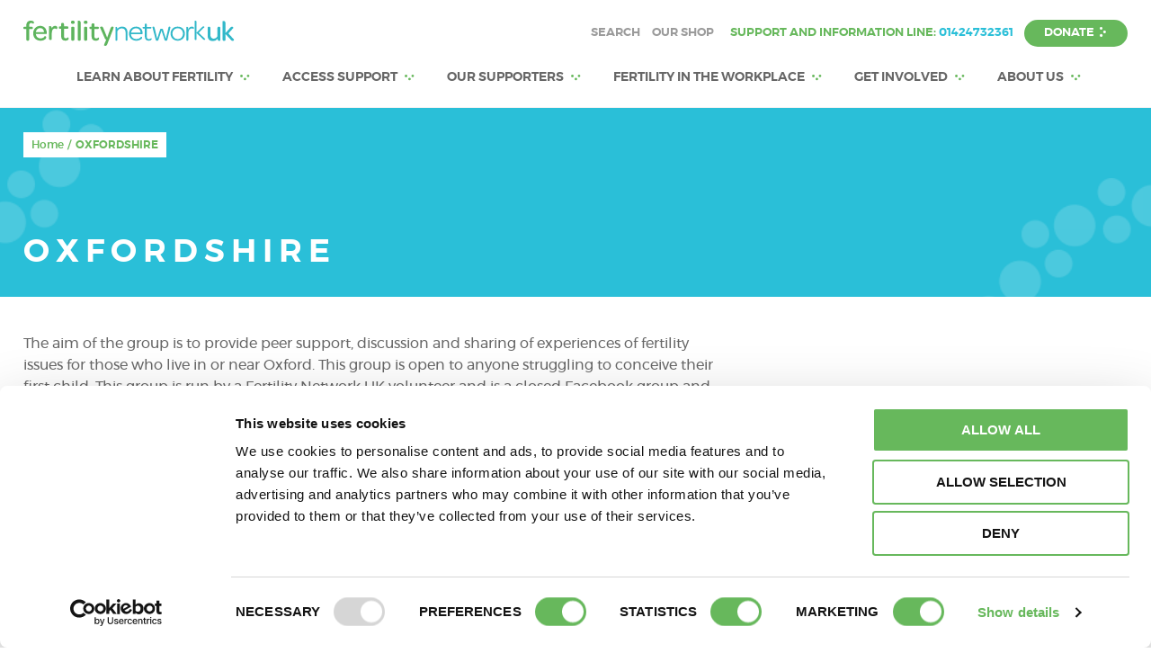

--- FILE ---
content_type: text/html; charset=UTF-8
request_url: https://fertilitynetworkuk.org/oxfordshire/
body_size: 9148
content:
<!DOCTYPE html>
<html dir="ltr" lang="en-GB">
<head>
    <meta charset="UTF-8">
    <meta name="viewport" content="width=device-width, initial-scale=1">
    <link rel="profile" href="http://gmpg.org/xfn/11">
    <link rel="pingback" href="https://fertilitynetworkuk.org/xmlrpc.php">

    <script>(function(w,d,s,l,i){w[l]=w[l]||[];w[l].push({'gtm.start':
new Date().getTime(),event:'gtm.js'});var f=d.getElementsByTagName(s)[0],
j=d.createElement(s),dl=l!='dataLayer'?'&l='+l:'';j.async=true;j.src=
                    'https://www.googletagmanager.com/gtm.js?id='+i+dl;f.parentNode.insertBefore(j,f);
})(window,document,'script','dataLayer','GTM-5BNQR7X');</script><title>OXFORDSHIRE | Fertility Network</title>

		<!-- All in One SEO 4.9.3 - aioseo.com -->
	<meta name="robots" content="max-image-preview:large" />
	<link rel="canonical" href="https://fertilitynetworkuk.org/oxfordshire/" />
	<meta name="generator" content="All in One SEO (AIOSEO) 4.9.3" />
		<script type="application/ld+json" class="aioseo-schema">
			{"@context":"https:\/\/schema.org","@graph":[{"@type":"BreadcrumbList","@id":"https:\/\/fertilitynetworkuk.org\/oxfordshire\/#breadcrumblist","itemListElement":[{"@type":"ListItem","@id":"https:\/\/fertilitynetworkuk.org#listItem","position":1,"name":"Home","item":"https:\/\/fertilitynetworkuk.org","nextItem":{"@type":"ListItem","@id":"https:\/\/fertilitynetworkuk.org\/oxfordshire\/#listItem","name":"OXFORDSHIRE"}},{"@type":"ListItem","@id":"https:\/\/fertilitynetworkuk.org\/oxfordshire\/#listItem","position":2,"name":"OXFORDSHIRE","previousItem":{"@type":"ListItem","@id":"https:\/\/fertilitynetworkuk.org#listItem","name":"Home"}}]},{"@type":"Organization","@id":"https:\/\/fertilitynetworkuk.org\/#organization","name":"Fertility Network","description":"Fertility Network UK is the UK's leading charity providing information, support and advice to all those struggling to conceive.","url":"https:\/\/fertilitynetworkuk.org\/"},{"@type":"WebPage","@id":"https:\/\/fertilitynetworkuk.org\/oxfordshire\/#webpage","url":"https:\/\/fertilitynetworkuk.org\/oxfordshire\/","name":"OXFORDSHIRE | Fertility Network","inLanguage":"en-GB","isPartOf":{"@id":"https:\/\/fertilitynetworkuk.org\/#website"},"breadcrumb":{"@id":"https:\/\/fertilitynetworkuk.org\/oxfordshire\/#breadcrumblist"},"datePublished":"2021-12-08T17:56:25+00:00","dateModified":"2022-08-12T15:30:05+01:00"},{"@type":"WebSite","@id":"https:\/\/fertilitynetworkuk.org\/#website","url":"https:\/\/fertilitynetworkuk.org\/","name":"Fertility Network","description":"Fertility Network UK is the UK's leading charity providing information, support and advice to all those struggling to conceive.","inLanguage":"en-GB","publisher":{"@id":"https:\/\/fertilitynetworkuk.org\/#organization"}}]}
		</script>
		<!-- All in One SEO -->

<link rel="alternate" title="oEmbed (JSON)" type="application/json+oembed" href="https://fertilitynetworkuk.org/wp-json/oembed/1.0/embed?url=https%3A%2F%2Ffertilitynetworkuk.org%2Foxfordshire%2F" />
<link rel="alternate" title="oEmbed (XML)" type="text/xml+oembed" href="https://fertilitynetworkuk.org/wp-json/oembed/1.0/embed?url=https%3A%2F%2Ffertilitynetworkuk.org%2Foxfordshire%2F&#038;format=xml" />
<style id='wp-img-auto-sizes-contain-inline-css' type='text/css'>
img:is([sizes=auto i],[sizes^="auto," i]){contain-intrinsic-size:3000px 1500px}
/*# sourceURL=wp-img-auto-sizes-contain-inline-css */
</style>
<link rel='stylesheet' id='wp-block-library-css' href='https://fertilitynetworkuk.org/wp-includes/css/dist/block-library/style.min.css?ver=6.9' type='text/css' media='all' />
<style id='classic-theme-styles-inline-css' type='text/css'>
/*! This file is auto-generated */
.wp-block-button__link{color:#fff;background-color:#32373c;border-radius:9999px;box-shadow:none;text-decoration:none;padding:calc(.667em + 2px) calc(1.333em + 2px);font-size:1.125em}.wp-block-file__button{background:#32373c;color:#fff;text-decoration:none}
/*# sourceURL=/wp-includes/css/classic-themes.min.css */
</style>
<link rel='stylesheet' id='aioseo/css/src/vue/standalone/blocks/table-of-contents/global.scss-css' href='https://fertilitynetworkuk.org/wp-content/plugins/all-in-one-seo-pack/dist/Lite/assets/css/table-of-contents/global.e90f6d47.css?ver=4.9.3' type='text/css' media='all' />
<style id='global-styles-inline-css' type='text/css'>
:root{--wp--preset--aspect-ratio--square: 1;--wp--preset--aspect-ratio--4-3: 4/3;--wp--preset--aspect-ratio--3-4: 3/4;--wp--preset--aspect-ratio--3-2: 3/2;--wp--preset--aspect-ratio--2-3: 2/3;--wp--preset--aspect-ratio--16-9: 16/9;--wp--preset--aspect-ratio--9-16: 9/16;--wp--preset--color--black: #000000;--wp--preset--color--cyan-bluish-gray: #abb8c3;--wp--preset--color--white: #ffffff;--wp--preset--color--pale-pink: #f78da7;--wp--preset--color--vivid-red: #cf2e2e;--wp--preset--color--luminous-vivid-orange: #ff6900;--wp--preset--color--luminous-vivid-amber: #fcb900;--wp--preset--color--light-green-cyan: #7bdcb5;--wp--preset--color--vivid-green-cyan: #00d084;--wp--preset--color--pale-cyan-blue: #8ed1fc;--wp--preset--color--vivid-cyan-blue: #0693e3;--wp--preset--color--vivid-purple: #9b51e0;--wp--preset--gradient--vivid-cyan-blue-to-vivid-purple: linear-gradient(135deg,rgb(6,147,227) 0%,rgb(155,81,224) 100%);--wp--preset--gradient--light-green-cyan-to-vivid-green-cyan: linear-gradient(135deg,rgb(122,220,180) 0%,rgb(0,208,130) 100%);--wp--preset--gradient--luminous-vivid-amber-to-luminous-vivid-orange: linear-gradient(135deg,rgb(252,185,0) 0%,rgb(255,105,0) 100%);--wp--preset--gradient--luminous-vivid-orange-to-vivid-red: linear-gradient(135deg,rgb(255,105,0) 0%,rgb(207,46,46) 100%);--wp--preset--gradient--very-light-gray-to-cyan-bluish-gray: linear-gradient(135deg,rgb(238,238,238) 0%,rgb(169,184,195) 100%);--wp--preset--gradient--cool-to-warm-spectrum: linear-gradient(135deg,rgb(74,234,220) 0%,rgb(151,120,209) 20%,rgb(207,42,186) 40%,rgb(238,44,130) 60%,rgb(251,105,98) 80%,rgb(254,248,76) 100%);--wp--preset--gradient--blush-light-purple: linear-gradient(135deg,rgb(255,206,236) 0%,rgb(152,150,240) 100%);--wp--preset--gradient--blush-bordeaux: linear-gradient(135deg,rgb(254,205,165) 0%,rgb(254,45,45) 50%,rgb(107,0,62) 100%);--wp--preset--gradient--luminous-dusk: linear-gradient(135deg,rgb(255,203,112) 0%,rgb(199,81,192) 50%,rgb(65,88,208) 100%);--wp--preset--gradient--pale-ocean: linear-gradient(135deg,rgb(255,245,203) 0%,rgb(182,227,212) 50%,rgb(51,167,181) 100%);--wp--preset--gradient--electric-grass: linear-gradient(135deg,rgb(202,248,128) 0%,rgb(113,206,126) 100%);--wp--preset--gradient--midnight: linear-gradient(135deg,rgb(2,3,129) 0%,rgb(40,116,252) 100%);--wp--preset--font-size--small: 13px;--wp--preset--font-size--medium: 20px;--wp--preset--font-size--large: 36px;--wp--preset--font-size--x-large: 42px;--wp--preset--spacing--20: 0.44rem;--wp--preset--spacing--30: 0.67rem;--wp--preset--spacing--40: 1rem;--wp--preset--spacing--50: 1.5rem;--wp--preset--spacing--60: 2.25rem;--wp--preset--spacing--70: 3.38rem;--wp--preset--spacing--80: 5.06rem;--wp--preset--shadow--natural: 6px 6px 9px rgba(0, 0, 0, 0.2);--wp--preset--shadow--deep: 12px 12px 50px rgba(0, 0, 0, 0.4);--wp--preset--shadow--sharp: 6px 6px 0px rgba(0, 0, 0, 0.2);--wp--preset--shadow--outlined: 6px 6px 0px -3px rgb(255, 255, 255), 6px 6px rgb(0, 0, 0);--wp--preset--shadow--crisp: 6px 6px 0px rgb(0, 0, 0);}:where(.is-layout-flex){gap: 0.5em;}:where(.is-layout-grid){gap: 0.5em;}body .is-layout-flex{display: flex;}.is-layout-flex{flex-wrap: wrap;align-items: center;}.is-layout-flex > :is(*, div){margin: 0;}body .is-layout-grid{display: grid;}.is-layout-grid > :is(*, div){margin: 0;}:where(.wp-block-columns.is-layout-flex){gap: 2em;}:where(.wp-block-columns.is-layout-grid){gap: 2em;}:where(.wp-block-post-template.is-layout-flex){gap: 1.25em;}:where(.wp-block-post-template.is-layout-grid){gap: 1.25em;}.has-black-color{color: var(--wp--preset--color--black) !important;}.has-cyan-bluish-gray-color{color: var(--wp--preset--color--cyan-bluish-gray) !important;}.has-white-color{color: var(--wp--preset--color--white) !important;}.has-pale-pink-color{color: var(--wp--preset--color--pale-pink) !important;}.has-vivid-red-color{color: var(--wp--preset--color--vivid-red) !important;}.has-luminous-vivid-orange-color{color: var(--wp--preset--color--luminous-vivid-orange) !important;}.has-luminous-vivid-amber-color{color: var(--wp--preset--color--luminous-vivid-amber) !important;}.has-light-green-cyan-color{color: var(--wp--preset--color--light-green-cyan) !important;}.has-vivid-green-cyan-color{color: var(--wp--preset--color--vivid-green-cyan) !important;}.has-pale-cyan-blue-color{color: var(--wp--preset--color--pale-cyan-blue) !important;}.has-vivid-cyan-blue-color{color: var(--wp--preset--color--vivid-cyan-blue) !important;}.has-vivid-purple-color{color: var(--wp--preset--color--vivid-purple) !important;}.has-black-background-color{background-color: var(--wp--preset--color--black) !important;}.has-cyan-bluish-gray-background-color{background-color: var(--wp--preset--color--cyan-bluish-gray) !important;}.has-white-background-color{background-color: var(--wp--preset--color--white) !important;}.has-pale-pink-background-color{background-color: var(--wp--preset--color--pale-pink) !important;}.has-vivid-red-background-color{background-color: var(--wp--preset--color--vivid-red) !important;}.has-luminous-vivid-orange-background-color{background-color: var(--wp--preset--color--luminous-vivid-orange) !important;}.has-luminous-vivid-amber-background-color{background-color: var(--wp--preset--color--luminous-vivid-amber) !important;}.has-light-green-cyan-background-color{background-color: var(--wp--preset--color--light-green-cyan) !important;}.has-vivid-green-cyan-background-color{background-color: var(--wp--preset--color--vivid-green-cyan) !important;}.has-pale-cyan-blue-background-color{background-color: var(--wp--preset--color--pale-cyan-blue) !important;}.has-vivid-cyan-blue-background-color{background-color: var(--wp--preset--color--vivid-cyan-blue) !important;}.has-vivid-purple-background-color{background-color: var(--wp--preset--color--vivid-purple) !important;}.has-black-border-color{border-color: var(--wp--preset--color--black) !important;}.has-cyan-bluish-gray-border-color{border-color: var(--wp--preset--color--cyan-bluish-gray) !important;}.has-white-border-color{border-color: var(--wp--preset--color--white) !important;}.has-pale-pink-border-color{border-color: var(--wp--preset--color--pale-pink) !important;}.has-vivid-red-border-color{border-color: var(--wp--preset--color--vivid-red) !important;}.has-luminous-vivid-orange-border-color{border-color: var(--wp--preset--color--luminous-vivid-orange) !important;}.has-luminous-vivid-amber-border-color{border-color: var(--wp--preset--color--luminous-vivid-amber) !important;}.has-light-green-cyan-border-color{border-color: var(--wp--preset--color--light-green-cyan) !important;}.has-vivid-green-cyan-border-color{border-color: var(--wp--preset--color--vivid-green-cyan) !important;}.has-pale-cyan-blue-border-color{border-color: var(--wp--preset--color--pale-cyan-blue) !important;}.has-vivid-cyan-blue-border-color{border-color: var(--wp--preset--color--vivid-cyan-blue) !important;}.has-vivid-purple-border-color{border-color: var(--wp--preset--color--vivid-purple) !important;}.has-vivid-cyan-blue-to-vivid-purple-gradient-background{background: var(--wp--preset--gradient--vivid-cyan-blue-to-vivid-purple) !important;}.has-light-green-cyan-to-vivid-green-cyan-gradient-background{background: var(--wp--preset--gradient--light-green-cyan-to-vivid-green-cyan) !important;}.has-luminous-vivid-amber-to-luminous-vivid-orange-gradient-background{background: var(--wp--preset--gradient--luminous-vivid-amber-to-luminous-vivid-orange) !important;}.has-luminous-vivid-orange-to-vivid-red-gradient-background{background: var(--wp--preset--gradient--luminous-vivid-orange-to-vivid-red) !important;}.has-very-light-gray-to-cyan-bluish-gray-gradient-background{background: var(--wp--preset--gradient--very-light-gray-to-cyan-bluish-gray) !important;}.has-cool-to-warm-spectrum-gradient-background{background: var(--wp--preset--gradient--cool-to-warm-spectrum) !important;}.has-blush-light-purple-gradient-background{background: var(--wp--preset--gradient--blush-light-purple) !important;}.has-blush-bordeaux-gradient-background{background: var(--wp--preset--gradient--blush-bordeaux) !important;}.has-luminous-dusk-gradient-background{background: var(--wp--preset--gradient--luminous-dusk) !important;}.has-pale-ocean-gradient-background{background: var(--wp--preset--gradient--pale-ocean) !important;}.has-electric-grass-gradient-background{background: var(--wp--preset--gradient--electric-grass) !important;}.has-midnight-gradient-background{background: var(--wp--preset--gradient--midnight) !important;}.has-small-font-size{font-size: var(--wp--preset--font-size--small) !important;}.has-medium-font-size{font-size: var(--wp--preset--font-size--medium) !important;}.has-large-font-size{font-size: var(--wp--preset--font-size--large) !important;}.has-x-large-font-size{font-size: var(--wp--preset--font-size--x-large) !important;}
:where(.wp-block-post-template.is-layout-flex){gap: 1.25em;}:where(.wp-block-post-template.is-layout-grid){gap: 1.25em;}
:where(.wp-block-term-template.is-layout-flex){gap: 1.25em;}:where(.wp-block-term-template.is-layout-grid){gap: 1.25em;}
:where(.wp-block-columns.is-layout-flex){gap: 2em;}:where(.wp-block-columns.is-layout-grid){gap: 2em;}
:root :where(.wp-block-pullquote){font-size: 1.5em;line-height: 1.6;}
/*# sourceURL=global-styles-inline-css */
</style>
<link rel='stylesheet' id='main-stylesheet-css' href='https://fertilitynetworkuk.org/wp-content/themes/fertility-network/css/style.css?ver=1752145897' type='text/css' media='all' />
<link rel='stylesheet' id='dflip-style-css' href='https://fertilitynetworkuk.org/wp-content/plugins/3d-flipbook-dflip-lite/assets/css/dflip.min.css?ver=2.4.20' type='text/css' media='all' />
<link rel='stylesheet' id='tmm-css' href='https://fertilitynetworkuk.org/wp-content/plugins/team-members/inc/css/tmm_style.css?ver=6.9' type='text/css' media='all' />
<script type="text/javascript" src="https://fertilitynetworkuk.org/wp-includes/js/jquery/jquery.min.js?ver=3.7.1" id="jquery-core-js"></script>
<script type="text/javascript" src="https://fertilitynetworkuk.org/wp-includes/js/jquery/jquery-migrate.min.js?ver=3.4.1" id="jquery-migrate-js"></script>
<link rel="https://api.w.org/" href="https://fertilitynetworkuk.org/wp-json/" /><link rel="alternate" title="JSON" type="application/json" href="https://fertilitynetworkuk.org/wp-json/wp/v2/pages/13317" /><meta name="generator" content="Elementor 3.34.1; features: additional_custom_breakpoints; settings: css_print_method-external, google_font-enabled, font_display-auto">
<link rel="preconnect" href="//code.tidio.co">			<style>
				.e-con.e-parent:nth-of-type(n+4):not(.e-lazyloaded):not(.e-no-lazyload),
				.e-con.e-parent:nth-of-type(n+4):not(.e-lazyloaded):not(.e-no-lazyload) * {
					background-image: none !important;
				}
				@media screen and (max-height: 1024px) {
					.e-con.e-parent:nth-of-type(n+3):not(.e-lazyloaded):not(.e-no-lazyload),
					.e-con.e-parent:nth-of-type(n+3):not(.e-lazyloaded):not(.e-no-lazyload) * {
						background-image: none !important;
					}
				}
				@media screen and (max-height: 640px) {
					.e-con.e-parent:nth-of-type(n+2):not(.e-lazyloaded):not(.e-no-lazyload),
					.e-con.e-parent:nth-of-type(n+2):not(.e-lazyloaded):not(.e-no-lazyload) * {
						background-image: none !important;
					}
				}
			</style>
			<link rel="icon" href="https://fertilitynetworkuk.org/wp-content/uploads/2017/02/cropped-FN-UK-Bubble-White-32x32.png" sizes="32x32" />
<link rel="icon" href="https://fertilitynetworkuk.org/wp-content/uploads/2017/02/cropped-FN-UK-Bubble-White-192x192.png" sizes="192x192" />
<link rel="apple-touch-icon" href="https://fertilitynetworkuk.org/wp-content/uploads/2017/02/cropped-FN-UK-Bubble-White-180x180.png" />
<meta name="msapplication-TileImage" content="https://fertilitynetworkuk.org/wp-content/uploads/2017/02/cropped-FN-UK-Bubble-White-270x270.png" />


</head>

<body class="wp-singular page-template-default page page-id-13317 wp-theme-fertility-network elementor-default elementor-kit-12582">
<noscript><iframe src="https://www.googletagmanager.com/ns.html?id=GTM-5BNQR7X" height="0" width="0" style="display:none;visibility:hidden"></iframe></noscript>
<div id="page" class="site no-menu">
    <header class="main-header">
      <div class="main-header__container container">
        <div class="main-header__actions">
          <div class="main-header__left">
            <a href="/" class="main-header__logo" data-wpel-link="internal">
                <span class="sprite fnuk-logo">
                    <img src="https://fertilitynetworkuk.org/wp-content/uploads/2019/01/FNUK-Identity-small.svg" alt="FNUK Logo" data-fallback="https://fertilitynetworkuk.org/wp-content/uploads/2019/01/FNUK-Identity-small-2.png">                </span>
            </a>
          </div>
          <div class="main-header__right">
            <ul class="main-header__support">
              <li class="hide-tablet"><ul id="menu-second-menu" class="sec-menu"><li id="menu-item-10849" class="menu-item menu-item-type-custom menu-item-object-custom menu-item-10849"><a href="/?s=" data-wpel-link="internal">Search</a></li>
<li id="menu-item-11576" class="menu-item menu-item-type-post_type menu-item-object-page menu-item-11576"><a href="https://fertilitynetworkuk.org/get-involved/our-shop/" data-wpel-link="internal">Our shop</a></li>
</ul></li>
              <li class="hide-tablet"><span class="support-number">Support and Information Line: <a href="tel:01424732361" data-wpel-link="internal">01424732361</a></span></li>
              <li class="hide-mobile"><a href="https://fertilitynetworkuk.org/donate/" class="main-menu__support-button button button--bkgreen button--right ">DONATE</a></li>
              <li class="hide-desktop"><button class="button button--green button--menu js-show-main-menu" data-close="close"><span class="button--menu-open">MENU</span></button></li>
            </ul>
          </div>
        </div>
        <div class="main-menu__container">
          <ul id="menu-main-menu-v2" class="main-menu"><li id="menu-item-12734" class="menu-item menu-item-type-post_type menu-item-object-page menu-item-has-children menu-item-12734"><a href="https://fertilitynetworkuk.org/learn-about-fertility/" data-wpel-link="internal">Learn about fertility</a>
<ul class="sub-menu">
	<li id="menu-item-12777" class="menu-item menu-item-type-post_type menu-item-object-page menu-item-12777"><a href="https://fertilitynetworkuk.org/learn-about-fertility/causes/" data-wpel-link="internal">Causes</a></li>
	<li id="menu-item-12801" class="menu-item menu-item-type-post_type menu-item-object-page menu-item-12801"><a href="https://fertilitynetworkuk.org/learn-about-fertility/treatment/" data-wpel-link="internal">Treatment</a></li>
	<li id="menu-item-12802" class="menu-item menu-item-type-custom menu-item-object-custom menu-item-12802"><a href="https://fertilitynetworkuk.org/learn-about-fertility/emotional-impact/" data-wpel-link="internal">Emotional impact</a></li>
	<li id="menu-item-12739" class="menu-item menu-item-type-post_type menu-item-object-page menu-item-12739"><a href="https://fertilitynetworkuk.org/learn-about-fertility/fertility-preservation/" data-wpel-link="internal">Fertility preservation</a></li>
	<li id="menu-item-12740" class="menu-item menu-item-type-post_type menu-item-object-page menu-item-12740"><a href="https://fertilitynetworkuk.org/learn-about-fertility/online-support-webinars/" data-wpel-link="internal">Webinars</a></li>
	<li id="menu-item-12741" class="menu-item menu-item-type-post_type menu-item-object-page menu-item-12741"><a href="https://fertilitynetworkuk.org/learn-about-fertility/fertility-factsheets/" data-wpel-link="internal">Fertility factsheets</a></li>
	<li id="menu-item-16850" class="menu-item menu-item-type-post_type menu-item-object-page menu-item-16850"><a href="https://fertilitynetworkuk.org/unspoken-fertility-network-uk-podcast/" data-wpel-link="internal">Unspoken: The Fertility Network Podcast</a></li>
	<li id="menu-item-12784" class="menu-item menu-item-type-post_type menu-item-object-page menu-item-12784"><a href="https://fertilitynetworkuk.org/learn-about-fertility/latest-news/" data-wpel-link="internal">Latest News</a></li>
	<li id="menu-item-18757" class="menu-item menu-item-type-post_type menu-item-object-page menu-item-18757"><a href="https://fertilitynetworkuk.org/learn-about-fertility/our-online-magazine/" data-wpel-link="internal">Our online magazine</a></li>
	<li id="menu-item-15764" class="menu-item menu-item-type-post_type menu-item-object-page menu-item-15764"><a href="https://fertilitynetworkuk.org/access-support/e-newsletter-signup/" data-wpel-link="internal">Subscribe to our e-Newsletter</a></li>
</ul>
</li>
<li id="menu-item-12749" class="menu-item menu-item-type-custom menu-item-object-custom menu-item-has-children menu-item-12749"><a href="https://fertilitynetworkuk.org/access-support/" data-wpel-link="internal">Access Support</a>
<ul class="sub-menu">
	<li id="menu-item-18758" class="menu-item menu-item-type-custom menu-item-object-custom menu-item-18758"><a href="https://chatting.page/vjktflpklcobcmjkuey7r41czdis8mx2" data-wpel-link="external" rel="external noopener noreferrer">Chat With Us</a></li>
	<li id="menu-item-18759" class="menu-item menu-item-type-custom menu-item-object-custom menu-item-18759"><a href="https://healthunlocked.com/fertility-network-uk" data-wpel-link="external" rel="external noopener noreferrer">Online Support Forum</a></li>
	<li id="menu-item-12787" class="menu-item menu-item-type-post_type menu-item-object-page menu-item-12787"><a href="https://fertilitynetworkuk.org/access-support/fertility-groups/" data-wpel-link="internal">Fertility groups</a></li>
	<li id="menu-item-12736" class="menu-item menu-item-type-post_type menu-item-object-page menu-item-12736"><a href="https://fertilitynetworkuk.org/himfertility/" data-wpel-link="internal">HIMfertility</a></li>
	<li id="menu-item-12790" class="menu-item menu-item-type-post_type menu-item-object-page menu-item-12790"><a href="https://fertilitynetworkuk.org/access-support/events-group-meetings/" data-wpel-link="internal">Events &#038; Group meetings</a></li>
	<li id="menu-item-12753" class="menu-item menu-item-type-post_type menu-item-object-page menu-item-12753"><a href="https://fertilitynetworkuk.org/access-support/health-wellbeing-programme/" data-wpel-link="internal">Health &#038; Wellbeing Series</a></li>
	<li id="menu-item-12755" class="menu-item menu-item-type-post_type menu-item-object-page menu-item-12755"><a href="https://fertilitynetworkuk.org/access-support/nhs-funding/" data-wpel-link="internal">NHS funding</a></li>
	<li id="menu-item-12757" class="menu-item menu-item-type-custom menu-item-object-custom menu-item-12757"><a href="https://fertilitynetworkuk.org/life-without-children/" data-wpel-link="internal">Living without children</a></li>
</ul>
</li>
<li id="menu-item-12771" class="menu-item menu-item-type-post_type menu-item-object-page menu-item-has-children menu-item-12771"><a href="https://fertilitynetworkuk.org/our-supporters/" data-wpel-link="internal">Our supporters</a>
<ul class="sub-menu">
	<li id="menu-item-20346" class="menu-item menu-item-type-post_type menu-item-object-page menu-item-20346"><a href="https://fertilitynetworkuk.org/our-supporters/corporate-partners/" data-wpel-link="internal">Corporate Partners</a></li>
	<li id="menu-item-20344" class="menu-item menu-item-type-post_type menu-item-object-page menu-item-20344"><a href="https://fertilitynetworkuk.org/the-patient-promise/" data-wpel-link="internal">The Patient Promise</a></li>
	<li id="menu-item-20350" class="menu-item menu-item-type-post_type menu-item-object-page menu-item-20350"><a href="https://fertilitynetworkuk.org/clinics-engagement/" data-wpel-link="internal">Clinic Engagement</a></li>
	<li id="menu-item-20351" class="menu-item menu-item-type-post_type menu-item-object-page menu-item-20351"><a href="https://fertilitynetworkuk.org/our-supporters/our-patrons/" data-wpel-link="internal">Our Charity Patrons</a></li>
</ul>
</li>
<li id="menu-item-15797" class="menu-item menu-item-type-post_type menu-item-object-page menu-item-has-children menu-item-15797"><a href="https://fertilitynetworkuk.org/fertility-in-the-workplace/" data-wpel-link="internal">Fertility In The Workplace</a>
<ul class="sub-menu">
	<li id="menu-item-16379" class="menu-item menu-item-type-post_type menu-item-object-page menu-item-16379"><a href="https://fertilitynetworkuk.org/fertility-in-the-workplace/" data-wpel-link="internal">Fertility In The Workplace</a></li>
	<li id="menu-item-20664" class="menu-item menu-item-type-post_type menu-item-object-page menu-item-20664"><a href="https://fertilitynetworkuk.org/fertility-in-the-workplace/wales/" data-wpel-link="internal">FiTW Wales</a></li>
	<li id="menu-item-16293" class="menu-item menu-item-type-post_type menu-item-object-page menu-item-16293"><a href="https://fertilitynetworkuk.org/fertility-in-the-workplace/clinicpledge/" data-wpel-link="internal">The Clinic Pledge</a></li>
	<li id="menu-item-15322" class="menu-item menu-item-type-post_type menu-item-object-page menu-item-15322"><a href="https://fertilitynetworkuk.org/wellbeing-in-the-workplace/" data-wpel-link="internal">Wellbeing In The Workplace</a></li>
	<li id="menu-item-15131" class="menu-item menu-item-type-post_type menu-item-object-page menu-item-15131"><a href="https://fertilitynetworkuk.org/the-fertility-workplace-pledge/" data-wpel-link="internal">Campaigning for Change</a></li>
	<li id="menu-item-14793" class="menu-item menu-item-type-post_type menu-item-object-page menu-item-14793"><a href="https://fertilitynetworkuk.org/resources/" data-wpel-link="internal">Resources</a></li>
	<li id="menu-item-14794" class="menu-item menu-item-type-post_type menu-item-object-page menu-item-14794"><a href="https://fertilitynetworkuk.org/companies-we-have-supported/" data-wpel-link="internal">Companies we have supported</a></li>
	<li id="menu-item-14795" class="menu-item menu-item-type-post_type menu-item-object-page menu-item-14795"><a href="https://fertilitynetworkuk.org/contact-us-fitw/" data-wpel-link="internal">Contact Fertility in the Workplace</a></li>
</ul>
</li>
<li id="menu-item-12758" class="menu-item menu-item-type-custom menu-item-object-custom menu-item-has-children menu-item-12758"><a href="https://fertilitynetworkuk.org/get-involved/" data-wpel-link="internal">Get involved</a>
<ul class="sub-menu">
	<li id="menu-item-12995" class="menu-item menu-item-type-post_type menu-item-object-page menu-item-12995"><a href="https://fertilitynetworkuk.org/national-fertility-awareness-week/" data-wpel-link="internal">National Fertility Awareness Week</a></li>
	<li id="menu-item-12759" class="menu-item menu-item-type-post_type menu-item-object-page menu-item-12759"><a href="https://fertilitynetworkuk.org/get-involved/fundraising/" data-wpel-link="internal">Fundraising</a></li>
	<li id="menu-item-12761" class="menu-item menu-item-type-post_type menu-item-object-page menu-item-12761"><a href="https://fertilitynetworkuk.org/get-involved/volunteering/" data-wpel-link="internal">Volunteering</a></li>
	<li id="menu-item-12760" class="menu-item menu-item-type-post_type menu-item-object-page menu-item-12760"><a href="https://fertilitynetworkuk.org/get-involved/campaigns/" data-wpel-link="internal">Campaigns</a></li>
	<li id="menu-item-12763" class="menu-item menu-item-type-custom menu-item-object-custom menu-item-12763"><a href="https://fertilitynetworkuk.org/how-we-can-help/your-stories/" data-wpel-link="internal">Your stories</a></li>
	<li id="menu-item-12764" class="menu-item menu-item-type-post_type menu-item-object-page menu-item-12764"><a href="https://fertilitynetworkuk.org/get-involved/our-shop/" data-wpel-link="internal">Our shop</a></li>
</ul>
</li>
<li id="menu-item-12766" class="menu-item menu-item-type-custom menu-item-object-custom menu-item-has-children menu-item-12766"><a href="https://fertilitynetworkuk.org/about-us/" data-wpel-link="internal">About us</a>
<ul class="sub-menu">
	<li id="menu-item-12768" class="menu-item menu-item-type-custom menu-item-object-custom menu-item-12768"><a href="https://fertilitynetworkuk.org/about-us/our-team/" data-wpel-link="internal">Our team</a></li>
	<li id="menu-item-14505" class="menu-item menu-item-type-post_type menu-item-object-page menu-item-14505"><a href="https://fertilitynetworkuk.org/about-us/governance/" data-wpel-link="internal">Governance</a></li>
	<li id="menu-item-13755" class="menu-item menu-item-type-post_type menu-item-object-page menu-item-13755"><a href="https://fertilitynetworkuk.org/about-us/media-centre/" data-wpel-link="internal">Media Centre</a></li>
	<li id="menu-item-12848" class="menu-item menu-item-type-post_type menu-item-object-page menu-item-12848"><a href="https://fertilitynetworkuk.org/about-us/vacancies/" data-wpel-link="internal">Vacancies</a></li>
	<li id="menu-item-12775" class="menu-item menu-item-type-post_type menu-item-object-page menu-item-12775"><a href="https://fertilitynetworkuk.org/about-us/contact/" data-wpel-link="internal">Contact</a></li>
</ul>
</li>
</ul>          <ul class="main-menu__support hide-desktop">
            <li class="main-menu__donate mobile-only"><a href="https://fertilitynetworkuk.org/donate/" class="main-menu__support-button button button--bkgreen button--right button--mobile-only button--wide" data-wpel-link="internal">DONATE</a></li>
            <li class="main-menu__support-line"><span class="support-number">Support and Information Line: <a href="tel:01424732361" data-wpel-link="internal">01424732361</a></span></li>
            <li class="main-menu__sec-menu"><ul id="menu-second-menu-1" class="sec-menu"><li class="menu-item menu-item-type-custom menu-item-object-custom menu-item-10849"><a href="/?s=" data-wpel-link="internal">Search</a></li>
<li class="menu-item menu-item-type-post_type menu-item-object-page menu-item-11576"><a href="https://fertilitynetworkuk.org/get-involved/our-shop/" data-wpel-link="internal">Our shop</a></li>
</ul></li>
          </ul>
        </div>
      </div>
    </header>
    <div id="content" class="site">

  <article>
    <header class="banner banner--patterns" >
      <div class="container banner__title-wrapper">
        <div class="row">
          <h1 class="banner__title">OXFORDSHIRE</h1>
          <ol class="breadcrumbs"><li class="breadcrumbs__item"><a class="breadcrumbs__link breadcrumbs--home" href="https://fertilitynetworkuk.org" title="Home" data-wpel-link="internal">Home</a></li><li class="breadcrumbs__item"><a class="breadcrumbs--current breadcrumbs__13317"> OXFORDSHIRE</a></li></ol>        </div>
      </div>
      <div class="banner__overlay banner__overlay--blue"></div>
    </header>
    <!-- Site content-->
    <div class="site-content">
      <div class="container row">
        <div class="content-area">
                    <p>The aim of the group is to provide peer support, discussion and sharing of experiences of fertility issues for those who live in or near Oxford. This group is open to anyone struggling to conceive their first child. This group is run by a Fertility Network UK volunteer and is a closed Facebook group and has a regular support call via zoom.</p>
<p>Anyone can search on Facebook and find our Oxfordshire Fertility Group but only members can see who is in the group and what is posted.</p>
<p>For more information about fertility groups in Oxfordshire please contact <a href="mailto:oxfordshire@fertilitynetworkuk.org">oxfordshire@fertilitynetworkuk.org</a></p>
<p>To join the private Facebook group click <a href="https://www.facebook.com/groups/OxfordshireFertilityGroup/" data-wpel-link="external" rel="external noopener noreferrer">here.</a></p>
                  </div>
              </div>
    </div>
  </article>
  <!-- Layouts -->
  

	</div><!-- #content -->

	<footer class="main-footer">
		<div class="container">
			<h3 class="main-footer__strapline">Here to provide information, advice, support and understanding</h3>
		</div>
		<div class="main-footer__cta "><a href="https://fertilitynetworkuk.org/donate/" class="button button--bkgreen button--large button--right" data-wpel-link="internal">Donate</a></div>
		<div class="container">
			<div class="main-footer__logo">
				<span class="sprite fnuk-logo-text">
          <img src="https://fertilitynetworkuk.org/wp-content/uploads/2019/08/FNUK-Identity.svg" alt="FNUK Logo" data-fallback="https://fertilitynetworkuk.org/wp-content/uploads/2019/08/FNUK-Identity.png">				</span>
			</div>
			<div class="main-footer__support">
				<span class="main-footer__support-title">Support and Information Line: </span><span class="main-footer__support-phone"><a href="tel:01424732361" data-wpel-link="internal">01424732361</a></span><br/>
        <span>Open 10am - 4pm, Monday to Friday</span>
      </div>
		</div>
		<div class="main-footer__signoff">
			<div class="container">
				<div class="main-footer__company"><span>Charity Registered in England No. 1099960 and in Scotland No. SC039511</span><span>Company Registration No. 4822073</span></div>
				<ul id="menu-footer" class="footer-menu"><li id="menu-item-3422" class="menu-item menu-item-type-custom menu-item-object-custom menu-item-3422"><a href="/?s=" data-wpel-link="internal">Search</a></li>
<li id="menu-item-236" class="menu-item menu-item-type-post_type menu-item-object-page menu-item-236"><a href="https://fertilitynetworkuk.org/problems-with-this-site/" data-wpel-link="internal">Problems?</a></li>
<li id="menu-item-235" class="menu-item menu-item-type-post_type menu-item-object-page menu-item-235"><a href="https://fertilitynetworkuk.org/view-legal-notices/" data-wpel-link="internal">Legal notices</a></li>
<li id="menu-item-8946" class="menu-item menu-item-type-post_type menu-item-object-page menu-item-8946"><a href="https://fertilitynetworkuk.org/legitimate-interests/" data-wpel-link="internal">Legitimate Interest</a></li>
<li id="menu-item-8947" class="menu-item menu-item-type-post_type menu-item-object-page menu-item-8947"><a href="https://fertilitynetworkuk.org/privacy-policy/" data-wpel-link="internal">Privacy Policy</a></li>
<li id="menu-item-12184" class="menu-item menu-item-type-post_type menu-item-object-page menu-item-12184"><a href="https://fertilitynetworkuk.org/competition-terms-and-conditions/" data-wpel-link="internal">Competition T&#038;Cs</a></li>
<li id="menu-item-4894" class="menu-item menu-item-type-custom menu-item-object-custom menu-item-4894"><a href="http://themtmagency.com/" data-wpel-link="external" rel="external noopener noreferrer">The MTM Agency</a></li>
</ul>			</div>
		</div>
	</footer>
	
<!-- Modal search -->
<div id="search-modal" class="modal">
	<a href="#close" class="modal-close js-close-modal-menu">Close</a>
	<div class="container container--small search-modal__container">
		<h3 class="title title--small">Quick find</h3>
		<div class="site-search-field">
			<input id="modal-search-input" class="js-search-input" type="search" name="s" placeholder="Enter keywords" autocomplete="off">
		</div>
			<div class="js-search-template"></div>
	</div>
</div>
<script class="searchTemplate" type="text/x-underscore-template" >
	<div class="search-result">
		<header class="search-result__header">
			<h2 class="search-result__title"><a href="{{ permalink }}" rel="bookmark">{{ title }}</a></h2>
			{[ if (event ) { ]}<h3 class="search-result__subtitle">{{ event }}</h3>{[ } ]}
		</header>
		<div class="search-result__body">
			<p>{{ excerpt }}</p>
			<ul>
				<li>{{ network }}</li>
				<li><em>{{ permalink }}</em></li>
			</ul>
		</div>
	</div>
</script>
<script class="noResultsTemplate" type="text/x-underscore-template" >
	<div class="search-result">
		<header class="search-result__header">
			<h2 class="search-result__title-title">{{message}}</h2>
		</header>
	</div>
</script></div><!-- #page -->

<script type="speculationrules">
{"prefetch":[{"source":"document","where":{"and":[{"href_matches":"/*"},{"not":{"href_matches":["/wp-*.php","/wp-admin/*","/wp-content/uploads/*","/wp-content/*","/wp-content/plugins/*","/wp-content/themes/fertility-network/*","/*\\?(.+)"]}},{"not":{"selector_matches":"a[rel~=\"nofollow\"]"}},{"not":{"selector_matches":".no-prefetch, .no-prefetch a"}}]},"eagerness":"conservative"}]}
</script>
			<script>
				const lazyloadRunObserver = () => {
					const lazyloadBackgrounds = document.querySelectorAll( `.e-con.e-parent:not(.e-lazyloaded)` );
					const lazyloadBackgroundObserver = new IntersectionObserver( ( entries ) => {
						entries.forEach( ( entry ) => {
							if ( entry.isIntersecting ) {
								let lazyloadBackground = entry.target;
								if( lazyloadBackground ) {
									lazyloadBackground.classList.add( 'e-lazyloaded' );
								}
								lazyloadBackgroundObserver.unobserve( entry.target );
							}
						});
					}, { rootMargin: '200px 0px 200px 0px' } );
					lazyloadBackgrounds.forEach( ( lazyloadBackground ) => {
						lazyloadBackgroundObserver.observe( lazyloadBackground );
					} );
				};
				const events = [
					'DOMContentLoaded',
					'elementor/lazyload/observe',
				];
				events.forEach( ( event ) => {
					document.addEventListener( event, lazyloadRunObserver );
				} );
			</script>
			<script type="text/javascript" src="https://fertilitynetworkuk.org/wp-includes/js/underscore.min.js?ver=1.13.7" id="underscore-js"></script>
<script type="text/javascript" src="https://fertilitynetworkuk.org/wp-content/themes/fertility-network/js/app.js?ver=1752145908" id="fertility-network-js-js"></script>
<script type="text/javascript" src="https://fertilitynetworkuk.org/wp-content/plugins/3d-flipbook-dflip-lite/assets/js/dflip.min.js?ver=2.4.20" id="dflip-script-js"></script>
        <script data-cfasync="false">
            window.dFlipLocation = 'https://fertilitynetworkuk.org/wp-content/plugins/3d-flipbook-dflip-lite/assets/';
            window.dFlipWPGlobal = {"text":{"toggleSound":"Turn on\/off Sound","toggleThumbnails":"Toggle Thumbnails","toggleOutline":"Toggle Outline\/Bookmark","previousPage":"Previous Page","nextPage":"Next Page","toggleFullscreen":"Toggle Fullscreen","zoomIn":"Zoom In","zoomOut":"Zoom Out","toggleHelp":"Toggle Help","singlePageMode":"Single Page Mode","doublePageMode":"Double Page Mode","downloadPDFFile":"Download PDF File","gotoFirstPage":"Goto First Page","gotoLastPage":"Goto Last Page","share":"Share","mailSubject":"I wanted you to see this FlipBook","mailBody":"Check out this site {{url}}","loading":"DearFlip: Loading "},"viewerType":"flipbook","moreControls":"download,pageMode,startPage,endPage,sound","hideControls":"","scrollWheel":"false","backgroundColor":"#777","backgroundImage":"","height":"auto","paddingLeft":"20","paddingRight":"20","controlsPosition":"bottom","duration":800,"soundEnable":"true","enableDownload":"true","showSearchControl":"false","showPrintControl":"false","enableAnnotation":false,"enableAnalytics":"false","webgl":"true","hard":"none","maxTextureSize":"1600","rangeChunkSize":"524288","zoomRatio":1.5,"stiffness":3,"pageMode":"0","singlePageMode":"0","pageSize":"0","autoPlay":"false","autoPlayDuration":5000,"autoPlayStart":"false","linkTarget":"2","sharePrefix":"flipbook-"};
        </script>
      <script type='text/javascript'>
document.tidioChatCode = "vjktflpklcobcmjkuey7r41czdis8mx2";
(function() {
  function asyncLoad() {
    var tidioScript = document.createElement("script");
    tidioScript.type = "text/javascript";
    tidioScript.async = true;
    tidioScript.src = "//code.tidio.co/vjktflpklcobcmjkuey7r41czdis8mx2.js";
    document.body.appendChild(tidioScript);
  }
  if (window.attachEvent) {
    window.attachEvent("onload", asyncLoad);
  } else {
    window.addEventListener("load", asyncLoad, false);
  }
})();
</script>
<!-- Google Code for Remarketing Tag -->
<!-- Remarketing tags may not be associated with personally identifiable information or placed on pages related to sensitive categories. See more information and instructions on how to setup the tag on: http://google.com/ads/remarketingsetup -->
<script type="text/javascript"> /* <![CDATA[ */ var google_conversion_id = 1015401291; var google_custom_params = window.google_tag_params; var google_remarketing_only = true; /* ]]> */ </script>
<script type="text/javascript" src="//www.googleadservices.com/pagead/conversion.js"> </script>
<noscript><div style="display:inline;"> <img height="1" width="1" style="border-style:none;" alt="" src="//googleads.g.doubleclick.net/pagead/viewthroughconversion/1015401291/?guid=ON&amp;script=0"/></div></noscript>

<script>(function(){function c(){var b=a.contentDocument||a.contentWindow.document;if(b){var d=b.createElement('script');d.innerHTML="window.__CF$cv$params={r:'9c05bd854bc9c125',t:'MTc2ODgxOTUwMy4wMDAwMDA='};var a=document.createElement('script');a.nonce='';a.src='/cdn-cgi/challenge-platform/scripts/jsd/main.js';document.getElementsByTagName('head')[0].appendChild(a);";b.getElementsByTagName('head')[0].appendChild(d)}}if(document.body){var a=document.createElement('iframe');a.height=1;a.width=1;a.style.position='absolute';a.style.top=0;a.style.left=0;a.style.border='none';a.style.visibility='hidden';document.body.appendChild(a);if('loading'!==document.readyState)c();else if(window.addEventListener)document.addEventListener('DOMContentLoaded',c);else{var e=document.onreadystatechange||function(){};document.onreadystatechange=function(b){e(b);'loading'!==document.readyState&&(document.onreadystatechange=e,c())}}}})();</script></body>
</html>


--- FILE ---
content_type: text/css
request_url: https://fertilitynetworkuk.org/wp-content/themes/fertility-network/css/style.css?ver=1752145897
body_size: 9874
content:
html{font-family:sans-serif;-ms-text-size-adjust:100%;-webkit-text-size-adjust:100%}body{margin:0}article,aside,details,figcaption,figure,footer,header,main,menu,nav,section,summary{display:block}audio,canvas,progress,video{display:inline-block}audio:not([controls]){display:none;height:0}progress{vertical-align:baseline}[hidden],template{display:none}a{background-color:transparent;-webkit-text-decoration-skip:objects}a:active,a:hover{outline-width:0}abbr[title]{border-bottom:none;text-decoration:underline;text-decoration:underline dotted}b,strong{font-weight:inherit}dfn{font-style:italic}h1{font-size:2em;margin:.67em 0}mark{background-color:#ff0;color:#000}small{font-size:80%}sub,sup{font-size:75%;line-height:0;position:relative;vertical-align:baseline}sub{bottom:-.25em}sup{top:-.5em}img{border-style:none}svg:not(:root){overflow:hidden}code,kbd,pre,samp{font-family:monospace,monospace;font-size:1em}hr{box-sizing:content-box;height:0;overflow:visible}button,input,optgroup,select,textarea{font:inherit;margin:0}optgroup{font-weight:700}button,input{overflow:visible}button,select{text-transform:none}[type=reset],[type=submit],button,html [type=button]{-webkit-appearance:button}[type=button]::-moz-focus-inner,[type=reset]::-moz-focus-inner,[type=submit]::-moz-focus-inner,button::-moz-focus-inner{border-style:none;padding:0}[type=button]:-moz-focusring,[type=reset]:-moz-focusring,[type=submit]:-moz-focusring,button:-moz-focusring{outline:1px dotted ButtonText}fieldset{border:1px solid silver;margin:0 2px;padding:.35em .625em .75em}legend{box-sizing:border-box;color:inherit;display:table;max-width:100%;white-space:normal}textarea{overflow:auto}[type=checkbox],[type=radio]{box-sizing:border-box;padding:0}[type=number]::-webkit-inner-spin-button,[type=number]::-webkit-outer-spin-button{height:auto}[type=search]{-webkit-appearance:textfield;outline-offset:-2px}[type=search]::-webkit-search-cancel-button,[type=search]::-webkit-search-decoration{-webkit-appearance:none}::-webkit-input-placeholder{color:inherit;opacity:.54}::-webkit-file-upload-button{-webkit-appearance:button;font:inherit}html{box-sizing:border-box}*,:after,:before{box-sizing:inherit}@keyframes a{0%{transform:translate3d(0,40px,0);opacity:0}to{transform:translateZ(0);opacity:1}}.fadeInUp{animation-name:a}.button,button,input[type=button],input[type=reset],input[type=submit]{border:2px solid;border-radius:25px;cursor:pointer;display:inline-block;font-family:Montserrat-SemiBold,sans-serif;font-size:14px;line-height:1.1;padding:11px 25px;text-align:center;text-decoration:none;text-transform:uppercase;-webkit-user-select:none;-moz-user-select:none;-ms-user-select:none;user-select:none;vertical-align:middle;white-space:nowrap;transition:all .3s;overflow:hidden;outline:0;position:relative;z-index:2}@media screen and (min-width:1200px){.button,button,input[type=button],input[type=reset],input[type=submit]{padding:6px 20px;font-size:13px}}.button:disabled,button:disabled,input[type=button]:disabled,input[type=reset]:disabled,input[type=submit]:disabled{cursor:not-allowed;opacity:.5}.button:disabled:hover,button:disabled:hover,input[type=button]:disabled:hover,input[type=reset]:disabled:hover,input[type=submit]:disabled:hover{background-color:#67b85c}.button--wide{width:calc(100% - 20px)}@media screen and (min-width:600px){.button--mobile-only{display:none}}.button--tablet-up{display:none}@media screen and (min-width:600px){.button--tablet-up{display:inline-block}}.button--right{padding-right:30px}.button--right:after{display:inline-block;content:"\e904";font-family:icons;margin-left:4px;font-size:11px}@media screen and (min-width:1200px){.button--right{padding-right:20px}}.button--large{font-size:18px;padding-top:12px;padding-bottom:12px}.button--large.button--right:after{font-size:16px}.button--plain{color:#fff;background-color:#67b85c}.button--green{color:#67b85c;background-color:#fff;border-color:#67b85c}.button--green:hover{color:#666;border-color:#666}.button--bkgreen{background-color:#67b85c;border-color:#67b85c;color:#fff}.button--bkgreen:hover{background-color:#fff;color:#67b85c}.menu-active .button--menu:after{content:attr(data-close)}.menu-active .button--menu-open{display:none}input[type=submit]{color:#67b85c;background-color:#fff;padding:.5em 2.25em}input[type=submit]:hover{background-color:#67b85c;border-color:#67b85c;color:#fff}@font-face{font-family:GothamRounded-Book;font-style:normal;font-weight:400;src:url(../fonts/GothamRounded-Book.eot?#iefix) format("embedded-opentype"),url(../fonts/GothamRounded-Book.woff2) format("woff2"),url(../fonts/GothamRounded-Book.woff) format("woff"),url(../fonts/GothamRounded-Book.ttf) format("truetype"),url(../fonts/GothamRounded-Book.svg#GothamRounded-Book) format("svg")}@font-face{font-family:GothamRounded-Medium;font-style:normal;font-weight:400;src:url(../fonts/GothamRounded-Medium.eot?#iefix) format("embedded-opentype"),url(../fonts/GothamRounded-Medium.woff2) format("woff2"),url(../fonts/GothamRounded-Medium.woff) format("woff"),url(../fonts/GothamRounded-Medium.ttf) format("truetype"),url(../fonts/GothamRounded-Medium.svg#GothamRounded-Medium) format("svg")}@font-face{font-family:Montserrat-Regular;font-style:normal;font-weight:400;src:url(../fonts/Montserrat-Regular.eot?#iefix) format("embedded-opentype"),url(../fonts/Montserrat-Regular.woff2) format("woff2"),url(../fonts/Montserrat-Regular.woff) format("woff"),url(../fonts/Montserrat-Regular.ttf) format("truetype"),url(../fonts/Montserrat-Regular.svg#Montserrat-Regular) format("svg")}@font-face{font-family:Montserrat-Medium;font-style:normal;font-weight:400;src:url(../fonts/Montserrat-Medium.eot?#iefix) format("embedded-opentype"),url(../fonts/Montserrat-Medium.woff2) format("woff2"),url(../fonts/Montserrat-Medium.woff) format("woff"),url(../fonts/Montserrat-Medium.ttf) format("truetype"),url(../fonts/Montserrat-Medium.svg#Montserrat-Medium) format("svg")}@font-face{font-family:Montserrat-SemiBold;font-style:normal;font-weight:400;src:url(../fonts/Montserrat-SemiBold.eot?#iefix) format("embedded-opentype"),url(../fonts/Montserrat-SemiBold.woff2) format("woff2"),url(../fonts/Montserrat-SemiBold.woff) format("woff"),url(../fonts/Montserrat-SemiBold.ttf) format("truetype"),url(../fonts/Montserrat-SemiBold.svg#Montserrat-SemiBold) format("svg")}@font-face{font-family:Roboto-Regular;font-style:normal;font-weight:400;src:url(../fonts/Roboto-Regular.eot?#iefix) format("embedded-opentype"),url(../fonts/Roboto-Regular.woff2) format("woff2"),url(../fonts/Roboto-Regular.woff) format("woff"),url(../fonts/Roboto-Regular.ttf) format("truetype"),url(../fonts/Roboto-Regular.svg#Roboto-Regular) format("svg")}@font-face{font-family:Roboto-Light;font-style:normal;font-weight:400;src:url(../fonts/Roboto-Light.eot?#iefix) format("embedded-opentype"),url(../fonts/Roboto-Light.woff2) format("woff2"),url(../fonts/Roboto-Light.woff) format("woff"),url(../fonts/Roboto-Light.ttf) format("truetype"),url(../fonts/Roboto-Light.svg#Roboto-Light) format("svg")}@font-face{font-family:Roboto-Medium;font-style:normal;font-weight:400;src:url(../fonts/Roboto-Medium.eot?#iefix) format("embedded-opentype"),url(../fonts/Roboto-Medium.woff2) format("woff2"),url(../fonts/Roboto-Medium.woff) format("woff"),url(../fonts/Roboto-Medium.ttf) format("truetype"),url(../fonts/Roboto-Medium.svg#Roboto-Medium) format("svg")}fieldset{background-color:transparent;border:0;margin:0;padding:0}legend{font-weight:600;padding:0}label,legend{margin-bottom:.375em}label{color:#67b85c;display:block;font-family:Roboto-Medium,sans-serif;font-size:15px;font-weight:400;text-transform:uppercase}input,select{display:block;font-family:Montserrat-Regular,sans-serif;font-size:1em}input:not([type]),input[type=color],input[type=date],input[type=datetime-local],input[type=datetime],input[type=email],input[type=month],input[type=number],input[type=password],input[type=search],input[type=tel],input[type=text],input[type=time],input[type=url],input[type=week],select,select[multiple],textarea{-webkit-appearance:none;-moz-appearance:none;-ms-appearance:none;-o-appearance:none;appearance:none;background-color:#fff;border:1px solid #d8d8d8;border-radius:2px;box-sizing:border-box;color:#666;font-family:Montserrat-Regular,sans-serif;font-size:1em;margin-bottom:.75em;padding:.5em;transition:border-color .15s ease;width:100%}input:not([type]):hover,input[type=color]:hover,input[type=date]:hover,input[type=datetime-local]:hover,input[type=datetime]:hover,input[type=email]:hover,input[type=month]:hover,input[type=number]:hover,input[type=password]:hover,input[type=search]:hover,input[type=tel]:hover,input[type=text]:hover,input[type=time]:hover,input[type=url]:hover,input[type=week]:hover,select:hover,select[multiple]:hover,textarea:hover{border-color:#c2c2c2}input:not([type]):focus,input[type=color]:focus,input[type=date]:focus,input[type=datetime-local]:focus,input[type=datetime]:focus,input[type=email]:focus,input[type=month]:focus,input[type=number]:focus,input[type=password]:focus,input[type=search]:focus,input[type=tel]:focus,input[type=text]:focus,input[type=time]:focus,input[type=url]:focus,input[type=week]:focus,select:focus,select[multiple]:focus,textarea:focus{border-color:#67b85c;box-shadow:inset 0 1px 3px rgba(0,0,0,.06),0 0 5px rgba(88,174,76,.7);outline:none}input:not([type]):disabled,input[type=color]:disabled,input[type=date]:disabled,input[type=datetime-local]:disabled,input[type=datetime]:disabled,input[type=email]:disabled,input[type=month]:disabled,input[type=number]:disabled,input[type=password]:disabled,input[type=search]:disabled,input[type=tel]:disabled,input[type=text]:disabled,input[type=time]:disabled,input[type=url]:disabled,input[type=week]:disabled,select:disabled,select[multiple]:disabled,textarea:disabled{background-color:#f2f2f2;cursor:not-allowed}input:not([type]):disabled:hover,input[type=color]:disabled:hover,input[type=date]:disabled:hover,input[type=datetime-local]:disabled:hover,input[type=datetime]:disabled:hover,input[type=email]:disabled:hover,input[type=month]:disabled:hover,input[type=number]:disabled:hover,input[type=password]:disabled:hover,input[type=search]:disabled:hover,input[type=tel]:disabled:hover,input[type=text]:disabled:hover,input[type=time]:disabled:hover,input[type=url]:disabled:hover,input[type=week]:disabled:hover,select:disabled:hover,select[multiple]:disabled:hover,textarea:disabled:hover{border:1px solid #f3f3f3}select{background:url(../img/double-arrow.png) no-repeat;background-size:8px;background-position:94%}textarea{resize:none}[type=search]{-webkit-appearance:none;-moz-appearance:none;appearance:none}[type=checkbox],[type=radio]{display:inline;margin-right:.375em}[type=file]{margin-bottom:.75em;width:100%}.form-button-holder{padding:1.5em 0}.container{width:92.5%;max-width:1280px;margin-left:auto;margin-right:auto}.container:after{clear:both;content:"";display:table}@media screen and (min-width:600px){.container{width:96%}}@media screen and (min-width:900px){.container--medium{width:77.5%}.container--small{width:61.5625%}}.container--small{max-width:960px}.row{display:block}.row:after{clear:both;content:"";display:table}@media screen and (min-width:600px){.col-m-1{float:left;display:block;margin-right:2.35765%;width:6.17215%}.col-m-1:last-child{margin-right:0}}@media screen and (min-width:600px){.col-m-shift-1{margin-left:8.5298%}}@media screen and (min-width:600px){.col-m-2{float:left;display:block;margin-right:2.35765%;width:14.70196%}.col-m-2:last-child{margin-right:0}}@media screen and (min-width:600px){.col-m-shift-2{margin-left:17.05961%}}@media screen and (min-width:600px){.col-m-3{float:left;display:block;margin-right:2.35765%;width:23.23176%}.col-m-3:last-child{margin-right:0}}@media screen and (min-width:600px){.col-m-shift-3{margin-left:25.58941%}}@media screen and (min-width:600px){.col-m-4{float:left;display:block;margin-right:2.35765%;width:31.76157%}.col-m-4:last-child{margin-right:0}}@media screen and (min-width:600px){.col-m-shift-4{margin-left:34.11922%}}@media screen and (min-width:600px){.col-m-5{float:left;display:block;margin-right:2.35765%;width:40.29137%}.col-m-5:last-child{margin-right:0}}@media screen and (min-width:600px){.col-m-shift-5{margin-left:42.64902%}}@media screen and (min-width:600px){.col-m-6{float:left;display:block;margin-right:2.35765%;width:48.82117%}.col-m-6:last-child{margin-right:0}}@media screen and (min-width:600px){.col-m-shift-6{margin-left:51.17883%}}@media screen and (min-width:600px){.col-m-7{float:left;display:block;margin-right:2.35765%;width:57.35098%}.col-m-7:last-child{margin-right:0}}@media screen and (min-width:600px){.col-m-shift-7{margin-left:59.70863%}}@media screen and (min-width:600px){.col-m-8{float:left;display:block;margin-right:2.35765%;width:65.88078%}.col-m-8:last-child{margin-right:0}}@media screen and (min-width:600px){.col-m-shift-8{margin-left:68.23843%}}@media screen and (min-width:600px){.col-m-9{float:left;display:block;margin-right:2.35765%;width:74.41059%}.col-m-9:last-child{margin-right:0}}@media screen and (min-width:600px){.col-m-shift-9{margin-left:76.76824%}}@media screen and (min-width:600px){.col-m-10{float:left;display:block;margin-right:2.35765%;width:82.94039%}.col-m-10:last-child{margin-right:0}}@media screen and (min-width:600px){.col-m-shift-10{margin-left:85.29804%}}@media screen and (min-width:900px){.col-l-1{float:left;display:block;margin-right:2.35765%;width:6.17215%}.col-l-1:last-child{margin-right:0}}@media screen and (min-width:900px){.col-l-shift-1{margin-left:8.5298%}}@media screen and (min-width:900px){.col-l-2{float:left;display:block;margin-right:2.35765%;width:14.70196%}.col-l-2:last-child{margin-right:0}}@media screen and (min-width:900px){.col-l-shift-2{margin-left:17.05961%}}@media screen and (min-width:900px){.col-l-3{float:left;display:block;margin-right:2.35765%;width:23.23176%}.col-l-3:last-child{margin-right:0}}@media screen and (min-width:900px){.col-l-shift-3{margin-left:25.58941%}}@media screen and (min-width:900px){.col-l-4{float:left;display:block;margin-right:2.35765%;width:31.76157%}.col-l-4:last-child{margin-right:0}}@media screen and (min-width:900px){.col-l-shift-4{margin-left:34.11922%}}@media screen and (min-width:900px){.col-l-5{float:left;display:block;margin-right:2.35765%;width:40.29137%}.col-l-5:last-child{margin-right:0}}@media screen and (min-width:900px){.col-l-shift-5{margin-left:42.64902%}}@media screen and (min-width:900px){.col-l-6{float:left;display:block;margin-right:2.35765%;width:48.82117%}.col-l-6:last-child{margin-right:0}}@media screen and (min-width:900px){.col-l-shift-6{margin-left:51.17883%}}@media screen and (min-width:900px){.col-l-7{float:left;display:block;margin-right:2.35765%;width:57.35098%}.col-l-7:last-child{margin-right:0}}@media screen and (min-width:900px){.col-l-shift-7{margin-left:59.70863%}}@media screen and (min-width:900px){.col-l-8{float:left;display:block;margin-right:2.35765%;width:65.88078%}.col-l-8:last-child{margin-right:0}}@media screen and (min-width:900px){.col-l-shift-8{margin-left:68.23843%}}@media screen and (min-width:900px){.col-l-9{float:left;display:block;margin-right:2.35765%;width:74.41059%}.col-l-9:last-child{margin-right:0}}@media screen and (min-width:900px){.col-l-shift-9{margin-left:76.76824%}}@media screen and (min-width:900px){.col-l-10{float:left;display:block;margin-right:2.35765%;width:82.94039%}.col-l-10:last-child{margin-right:0}}@media screen and (min-width:900px){.col-l-shift-10{margin-left:85.29804%}}@media screen and (min-width:600px){.col-m-3:nth-child(2n){margin-right:0}.col-m-3:nth-child(odd){clear:left}}@media screen and (min-width:900px){.col-l-3:nth-child(2n){margin-right:2.35765%}.col-l-3:nth-child(odd){clear:none}.col-l-3:nth-child(4n){margin-right:0}.col-l-3:nth-child(4n+1){clear:left}}@media screen and (min-width:900px){.col-l-4:nth-child(2n){margin-right:2.35765%}.col-l-4:nth-child(odd){clear:none}.col-l-4:nth-child(3n){margin-right:0}.col-l-4:nth-child(3n+1){clear:left}}@media screen and (min-width:600px){.col-m-4:nth-child(3n+3){margin-right:0;display:-ms-flexbox;display:flex}}svg path{stroke:inherit;fill:inherit}.sprite{fill:currentColor}@font-face{font-family:icons;src:url(../fonts/icomoon.eot?egyyll);src:url(../fonts/icomoon.eot?egyyll#iefix) format("embedded-opentype"),url(../fonts/icomoon.ttf?egyyll) format("truetype"),url(../fonts/icomoon.woff?egyyll) format("woff"),url(../fonts/icomoon.svg?egyyll#icomoon) format("svg");font-weight:400;font-style:normal}[class*=" icon-"],[class^=icon-]{font-family:icons!important;speak:none;font-style:normal;font-weight:400;font-variant:normal;text-transform:none;line-height:1;-webkit-font-smoothing:antialiased;-moz-osx-font-smoothing:grayscale}.icon-menu:before{content:"\e900"}.icon-minus:before{content:"\e901"}.icon-plus:before{content:"\e902"}.icon-arrow-left:before{content:"\e903"}.icon-arrow-right:before{content:"\e904"}.icon-caret-down:before{content:"\e905"}.icon-close:before{content:"\e906"}.icon-gallery:before{content:"\e922"}.icon-phone:before{content:"\e923"}.links-list{list-style-type:none;font-family:Roboto-Regular,sans-serif;margin:0;padding:.75em 0;border-top:1px dashed #d8d8d8;border-bottom:1px dashed #d8d8d8}.links-list li{margin-bottom:.75em}.links-list li a:after{content:"\e904";font-family:icons;margin-left:5px;position:relative;top:2px}ol.list-unstyled,ul.list-unstyled{list-style-type:none;margin:0;padding:0}dl{margin-bottom:.75em}dl dt{margin-top:.75em}dl dd{margin:0}table{border-collapse:collapse;margin:.75em 0;table-layout:fixed;width:100%}th{border-bottom:1px solid #b6b6b6;font-weight:600;text-align:left}td,th{padding:.75em 0}td{border-bottom:1px solid #f3f3f3}td,th,tr{vertical-align:middle}body{color:#666;font-family:Montserrat-Regular,sans-serif;font-size:1em;line-height:1.5;-webkit-font-smoothing:antialiased;-moz-osx-font-smoothing:grayscale}h1,h2,h3,h4,h5,h6{font-family:Montserrat-SemiBold,sans-serif;font-size:1em;font-weight:400;line-height:1.3;margin:0 0 .75em}p{margin:0 0 1.5em}a{color:#67b85c;text-decoration:none;transition:color .15s ease}a:active,a:focus,a:hover{color:#4d8a45}hr{border-bottom:1px solid #f3f3f3;border-left:0;border-right:0;border-top:0;margin:1.5em 0}img,picture,svg{margin:0;max-width:100%;vertical-align:middle}blockquote{margin:0;font-family:GothamRounded-Medium,sans-serif;text-align:left;padding:0 1.5em}blockquote p{color:#2abfd8;font-size:21px}blockquote p:before{content:open-quote}blockquote p:after{content:close-quote}blockquote cite{font-family:Roboto-Light,sans-serif;font-style:normal}b,strong{font-weight:800}.aligncenter{display:block;margin-left:auto;margin-right:auto}.alignleft{float:left;margin:.5em 1em .5em 0}.alignright{float:right;margin:.5em 0 .5em 1em}.center{text-align:center}.left{float:left}.right{float:right}.is-hidden{display:none}.is-invisible{visibility:hidden}.hide-mobile{display:none}@media screen and (min-width:600px){.hide-mobile{display:block}}@media screen and (min-width:600px){.mobile-only{display:none}}.hide-tablet{display:none}@media screen and (min-width:900px){.hide-tablet{display:block}}.hide-desktop{display:block}@media screen and (min-width:900px){.hide-desktop{display:none}}.no-select{-webkit-touch-callout:none;-webkit-user-select:none;-moz-user-select:none;-ms-user-select:none;user-select:none}.main-header{position:relative;border-bottom:1px solid #f3f3f3}.main-header img{height:100%}.main-header__container{position:relative}.main-header__left{display:inline-block;padding:28px 0}@media screen and (min-width:600px){.main-header__left{padding:26px 0 26px 5px}}@media screen and (min-width:900px){.main-header__left{padding:23px 0}}.main-header__right{display:inline-block;float:right;padding:19px 0}@media screen and (min-width:600px){.main-header__right{padding:16px 5px 0 0}}@media screen and (min-width:900px){.main-header__right{padding:16px 0 8px}}.main-header__logo{display:inline-block;width:173px}@media screen and (min-width:900px){.main-header__logo{position:absolute;top:22px;left:0;width:200px}}@media screen and (min-width:1200px){.main-header__logo{width:235px}}.support-number{color:#67b85c;text-transform:uppercase}.support-number a{color:#2abfd8}.support-number a:hover{color:#67b85c}#content,.site-content{position:relative}.site-content{z-index:10;padding-top:40px}@media screen and (min-width:600px){.content-area{float:left;display:block;margin-right:2.35765%;width:65.88078%}.content-area:last-child{margin-right:0}}@media screen and (min-width:900px){.content-area{padding-right:1.5em}}.content-area h2,.content-area h3,.content-area h4{text-transform:uppercase}.content-area h2{font-size:24px;color:#2abfd8}.content-area h3{font-size:18px;color:#67b85c}.content-area h4{font-size:18px}.content-area h5,.content-area h6{font-size:16px}@media screen and (min-width:600px){.sidebar{float:left;display:block;margin-right:2.35765%;width:31.76157%}.sidebar:last-child{margin-right:0}.results .sidebar{float:right;margin-right:0}}.text-blue{color:#2abfd8}.text-green,.title{color:#67b85c}.title{font-family:Montserrat-SemiBold,sans-serif;font-size:32px}@media screen and (min-width:600px){.title{font-size:48px}}@media screen and (min-width:900px){.title{font-size:64px}.title--small{font-family:Roboto-Light,sans-serif;font-size:54px}}.lead{font-size:18px}.block--padded{padding-top:1.5em;padding-bottom:1.5em}@media screen and (min-width:900px){.block--padded{padding-top:2.25em;padding-bottom:2.25em}}.bullet-title{font-family:Roboto-Light,sans-serif;font-size:18px}@media screen and (min-width:900px){.bullet-title{margin-bottom:0}}.bullet-title:before{content:"";display:inline-block;height:8px;width:8px;border-radius:50%;background-color:#67b85c;position:relative;top:-2px;margin-right:8px}.main-footer{margin-top:50px;text-align:center}.main-footer__strapline{font-family:GothamRounded-Book,sans-serif;font-size:21px;color:#9b9b9b;margin-bottom:50px}@media screen and (min-width:600px){.main-footer__strapline{font-size:28px;margin-bottom:110px}}.main-footer__cta{position:relative}.main-footer__cta:before{content:"";display:block;position:absolute;top:50%;margin-top:-2px;height:4px;width:100%;background-image:url(../img/dotted-line.png)}@media screen and (min-width:600px){.main-footer__cta .button--large{width:40%;max-width:420px;font-size:21px}}.main-footer__logo{width:150px;margin:20px auto}@media screen and (min-width:600px){.main-footer__logo{margin-top:60px;margin-bottom:48px}}.main-footer__logo img{width:100%}.main-footer__support{color:#67b85c;font-family:Roboto-Medium,sans-serif;font-size:18px;text-transform:uppercase;margin-bottom:1.5em}@media screen and (min-width:600px){.main-footer__support{margin-bottom:60px}}@media screen and (min-width:900px){.main-footer__support{font-size:22px}}.main-footer__support-title:before{content:"\e923";font-family:icons;display:inline-block;margin-right:5px;position:relative;top:2px}.main-footer__support-title-phone a{color:#2abfd8}.main-footer__signoff{border-top:1px dashed #d8d8d8;font-size:12px;padding:1.5em;color:#9b9b9b}.main-footer__company{margin-bottom:1.5em}@media screen and (min-width:600px){.main-footer__company{float:left;text-align:left;margin-bottom:0;padding-top:11px}}.main-footer__company span{display:block}@media screen and (min-width:900px){.main-footer__company span{display:inline-block}.main-footer__company span+span{margin-left:10px}}.list-accordion{list-style-type:none;margin:0 0 1rem;padding:0}.list-accordion--title{border-bottom:1px solid #67b85c;color:#67b85c;margin-bottom:0;padding-bottom:.8em}.list-accordion--item{border-bottom:1px solid #67b85c;margin:0}.list-accordion--item:last-child{border-bottom:0}.list-accordion--heading{background-color:#fff;border:none;color:#444;cursor:pointer;outline:none;margin:0;padding:1em 0;position:relative;text-align:left;transition:.4s;width:100%}.list-accordion--heading:hover{color:#67b85c}.list-accordion--heading:after{border-left:.3em solid transparent;border-right:.3em solid transparent;border-top:.3em solid #67b85c;display:block;content:"\00a0";height:0;position:absolute;top:1.4em;right:1em;width:0}.list-accordion--item.active .list-accordion--heading:after{border-left:.3em solid transparent;border-right:.3em solid transparent;border-bottom:.3em solid #67b85c;border-top:0}.list-accordion--content{background-color:#fff;height:0;position:relative;opacity:0;overflow:hidden}.list-accordion--item.active .list-accordion--content{display:block;height:auto;padding:1em 0;opacity:1;transition:opacity .5s ease-in-out}.main-menu__container{position:relative;height:0;opacity:0;background-color:#fff;font-family:Montserrat-SemiBold,sans-serif;font-size:14px;margin:0;overflow:hidden}@media screen and (min-width:1200px){.main-menu__container{overflow:visible;height:auto;opacity:1;display:-ms-flexbox;display:flex;-ms-flex-pack:center;justify-content:center;clear:right;z-index:100;background-color:transparent}}.main-menu{padding-left:0;list-style-type:none;margin:0}.menu-active{position:fixed;width:100%}@media screen and (min-width:1200px){.menu-active{position:relative}}.menu-active .main-menu__container{height:calc(100vh - 80px);width:100%;opacity:1;background-color:#fff;overflow:auto}@media screen and (min-width:1200px){.menu-active .main-menu__container{height:auto;overflow:visible}}.menu-active .main-menu{height:auto}.main-menu>.menu-item{border-top:1px solid #e8e8e8}@media screen and (min-width:1200px){.main-menu>.menu-item{position:relative;display:block;float:left;border-top:0;background-color:#fff}.main-menu>.menu-item:hover>.sub-menu{height:auto;opacity:1}}.main-menu>.menu-item:last-child{border-bottom:1px solid #e8e8e8}@media screen and (min-width:1200px){.main-menu>.menu-item:last-child{border-bottom:0}}.main-menu>.menu-item>a{display:block;padding:22px 11px;color:#666;text-transform:uppercase}@media screen and (min-width:600px){.main-menu>.menu-item>a{padding:22px 33px 22px 22px}}@media screen and (min-width:1200px){.main-menu>.menu-item>a{padding:11px 33px 22px 22px}}.main-menu>.menu-item>a:hover{color:#67b85c}.main-menu .menu-item-has-children{position:relative}@media screen and (min-width:1200px){.main-menu>.menu-item-has-children:hover>a .sub-menu-switch:after{-ms-transform:rotate(270deg);transform:rotate(270deg)}}@media screen and (max-width:1200px){.sub-menu-active{background-color:#f3f3f3}}.main-menu .sub-menu a{margin-left:10px}@media screen and (min-width:1200px){.main-menu .sub-menu a{margin:auto}}@media screen and (max-width:1200px){.sub-menu-active>a{color:#67b85c!important}}.main-menu .sub-menu{padding-left:0;list-style-type:none;height:0;overflow:hidden;opacity:0;background-color:#f3f3f3;transition:opacity .2s ease;z-index:3}@media screen and (min-width:1200px){.main-menu .sub-menu{position:absolute;top:54px;left:0;margin:auto;background-color:#67b85c;width:250px;border-top:1px solid #fff}.main-menu .sub-menu:hover{overflow:visible}}@media screen and (min-width:1200px){.main-menu>.menu-item:last-child .sub-menu{position:absolute;right:0;left:auto}}.main-menu .sub-menu-switch{position:absolute;top:7px;right:5px;display:block;height:50px;width:44px}@media screen and (min-width:1200px){.main-menu .sub-menu-switch{top:0;right:0;height:50px;width:34px}}.main-menu .sub-menu-switch:after{position:absolute;content:"\e904";padding:15px;font-family:icons;color:#67b85c;-ms-transform:rotate(90deg);transform:rotate(90deg);transition:transform .2s ease}@media screen and (min-width:1200px){.main-menu .sub-menu-switch:after{top:8px;padding:5px 8px;font-size:10px}}@media screen and (max-width:1200px){.main-menu .sub-menu-active .sub-menu-switch:after{-ms-transform:rotate(270deg);transform:rotate(270deg)}}@media screen and (max-width:1200px){.main-menu>.sub-menu-active{color:#67b85c}}@media screen and (max-width:1200px){.main-menu>.sub-menu-active>.sub-menu{display:block;height:auto;opacity:1}}.sub-menu li ul{display:none}.sub-menu .menu-item-has-children a .sub-menu-switch{position:absolute;top:-2px;right:5px;display:block;height:50px;width:44px}@media screen and (min-width:1200px){.sub-menu .menu-item-has-children a .sub-menu-switch{top:0;right:0;height:50px;width:34px}}.sub-menu .menu-item-has-children a .sub-menu-switch:after{position:absolute;content:"\e904";padding:15px;font-family:icons;color:#67b85c;-ms-transform:rotate(90deg);transform:rotate(90deg);transition:transform .2s ease}@media screen and (min-width:1200px){.sub-menu .menu-item-has-children a .sub-menu-switch:after{position:absolute;content:"\e904";padding:15px;font-family:icons;color:#fff;-ms-transform:rotate(0deg);transform:rotate(0deg);transition:transform .2s ease;top:8px;padding:5px 8px;font-size:10px}}@media screen and (max-width:1200px){.sub-menu-active>ul.sub-menu>.sub-menu-active .sub-menu-switch:after{-ms-transform:rotate(270deg);transform:rotate(270deg)}}@media screen and (min-width:1200px){.sub-menu-open-left .sub-menu li:hover ul{right:250px!important;left:auto!important}}@media screen and (min-width:1200px){.sub-menu li:hover ul{top:0;position:absolute;display:inherit;color:#67b85c;height:auto;opacity:1;width:250px;left:250px;background-color:#58ac4d;border-top:0 solid #fff;padding:0;margin:0 auto}}@media screen and (max-width:1200px){.main-menu>.sub-menu-active>.sub-menu>li.sub-menu-active,.main-menu>.sub-menu-active>.sub-menu>li.sub-menu-active>ul{background-color:#e8e8e8}}@media screen and (max-width:1200px){.main-menu>.menu-item-has-children .sub-menu-active>.sub-menu{display:block;height:auto;opacity:1;margin-left:10px}}.main-menu .menu-item.current-menu-item>a,.main-menu .sub-menu .menu-item.current-menu-item>a,.main-menu>.menu-item.current-menu-parent>a{color:#67b85c}@media screen and (min-width:1200px){.main-menu .sub-menu .menu-item.current-menu-item>a{color:#fff;background-color:#64995d}}.main-menu .sub-menu>.menu-item>a{display:block;padding:11px 22px;color:#666;transition:background-color .2s ease}@media screen and (min-width:1200px){.main-menu .sub-menu>.menu-item>a{color:#fff}}.main-menu .sub-menu>.menu-item>a:hover{color:#67b85c}@media screen and (min-width:1200px){.main-menu .sub-menu>.menu-item>a:hover{background-color:#64995d;color:#fff}}@media screen and (min-width:1200px){.main-menu .sub-menu>.menu-item-has-children:hover>a{background-color:#58ac4d}}.main-header__support{padding-left:0;list-style-type:none;margin:0;font-family:Montserrat-SemiBold,sans-serif;font-size:13px}.main-header__support li{margin:0 0 0 .75em}@media screen and (min-width:600px){.main-header__support li{display:inline-block;vertical-align:middle}}@media screen and (min-width:600px){.main-header__support li.hide-tablet{display:none}}@media screen and (min-width:1200px){.main-header__support li.hide-tablet{display:inline-block}}@media screen and (min-width:1200px){.main-header__support li.hide-desktop{display:none}}.main-menu__support{padding-left:0;list-style-type:none;text-align:center;margin:11px 0 0}@media screen and (min-width:600px){.main-menu__support{text-align:left}}.main-menu__donate{margin:22px 0}.main-menu__support-line{text-transform:uppercase}@media screen and (min-width:600px){.main-menu__support-line{display:inline-block;margin:22px}}.main-menu__support-line a{color:#2abfd8}.main-menu__sec-menu{padding:11px 0}@media screen and (min-width:600px){.main-menu__sec-menu{float:right;padding:11px}}.sec-menu{padding-left:0;list-style-type:none;text-align:center;margin:0}@media screen and (min-width:600px){.sec-menu{text-align:right}}.sec-menu li{display:block;padding:11px 0}@media screen and (min-width:600px){.sec-menu li{display:inline-block;margin:0 5px}}.sec-menu a{display:block;color:#9b9b9b;text-transform:uppercase}.sec-menu a:hover{color:#67b85c}.footer-menu{padding-left:0;list-style-type:none}@media screen and (min-width:600px){.footer-menu{float:right;text-align:right;margin:0}}@media screen and (min-width:600px){.footer-menu .menu-item{display:inline-block}}.footer-menu .menu-item>a{display:block;color:#9b9b9b;padding:8px 0}.footer-menu .menu-item>a:hover{color:#67b85c}.footer-menu .menu-item>a:after{display:inline-block;content:"\e904";font-family:icons;font-size:8px;padding:5px}.menu ul.menu-list-bordered{margin:0;padding-bottom:0}.menu ul.menu-list-bordered:first-child{margin-bottom:-1px}.menu ul.menu-list-bordered a{display:block;padding:12px 24px 12px 0;border-top:1px dashed #d8d8d8;position:relative}.menu ul.menu-list-bordered a:after{content:"\e904";font-family:icons;color:#67b85c;position:absolute;top:12px;right:4px}@media screen and (min-width:600px){.menu ul.menu-list-bordered.networks-primary-menu{margin-bottom:3em}.menu ul.menu-list-bordered.networks-primary-menu:after{clear:both;content:"";display:table}.menu ul.menu-list-bordered.networks-primary-menu .menu-item{float:left;display:block;margin-right:2.35765%;width:48.82117%}.menu ul.menu-list-bordered.networks-primary-menu .menu-item:last-child,.menu ul.menu-list-bordered.networks-primary-menu .menu-item:nth-child(2n){margin-right:0}.menu ul.menu-list-bordered.networks-primary-menu .menu-item:nth-child(odd){clear:left}.menu ul.menu-list-bordered.networks-secondary-menu .menu-item{display:inline-block;margin-right:1.5em}}.menu-item-title{font-family:Roboto-Regular,sans-serif;color:#2abfd8;display:block}.menu-item-description{font-size:15px}.modal .menu ul.menu-list-bordered .js-anchor-toggle>a:after{content:"\e902"}.modal .menu ul.menu-list-bordered .js-anchor-toggle>a.menu__closed:after{content:"\e901"}.hero{position:relative}.hero__bg{position:absolute;top:0;right:0;bottom:0;left:0;background-position:50%;background-repeat:no-repeat;z-index:-1}@media screen and (min-width:600px){.hero__bg{background-size:initial}}.hero__inner{width:80%;max-width:700px;margin:0 auto;text-align:center;position:relative;padding:78px 0}@media screen and (min-width:900px){.hero__inner{width:80%;max-width:800px}}.hero__small-title{font-size:14px;color:#9b9b9b}@media screen and (min-width:600px){.hero__small-title{font-size:18px}}.hero__title{font-size:16px;line-height:1.3em;letter-spacing:2px;margin:0}@media screen and (min-width:600px){.hero__title{font-size:33px;letter-spacing:4px}}.hero__button{display:inline-block;background-color:#fff;box-shadow:0 0 6px rgba(169,215,163,.3);font-family:Roboto-Light,sans-serif;font-size:22px;padding:.75em 1em;margin:10px 0 80px;animation:b 2s infinite}@media screen and (min-width:600px){.hero__button{font-size:25px;padding:.75em 3em}}@media screen and (min-width:900px){.hero__button{font-size:30px}}.hero__button:hover{animation:stop;color:#fff;background-color:#67b85c}.hero__fnuk-logo{width:200px;margin:0 auto}.hero__image{position:absolute;border-radius:50%;overflow:hidden;border:4px solid #f3f3f3;background-size:cover;opacity:.3}@keyframes b{70%{-ms-transform:scale(1.1);transform:scale(1.1);box-shadow:0 0 0 32px rgba(169,215,163,0)}to{box-shadow:0 0 0 0 rgba(169,215,163,0)}}.carousel-holder{margin-bottom:50px}@media screen and (max-width:900px) and (orientation:landscape){.carousel-holder{margin-top:0}}.twittercarousel{position:relative;padding:30px 0;background-color:#e4f2f7;text-align:center}.twittercarousel a{color:#2abfd8}.twittercarousel a:hover{color:#666}.twittercarousel__user{min-height:100px;position:relative;text-align:center}@media screen and (min-width:600px){.twittercarousel__avatar{position:absolute;top:0;left:0}}.twittercarousel__avatar--logo{display:none}@media screen and (min-width:600px){.twittercarousel__avatar--logo{display:block;position:absolute;top:0;left:0}}.twittercarousel__avatar--name{text-transform:uppercase;font-weight:700;line-height:1em;padding-top:4px}@media screen and (min-width:600px){.twittercarousel__avatar--name{margin-left:50px;float:left}}.twittercarousel__avatar--address{font-weight:700}@media screen and (min-width:600px){.twittercarousel__avatar--address{float:left;clear:left;margin-left:50px}}.twittercarousel__logo{padding-bottom:10px}@media screen and (min-width:600px){.twittercarousel__logo{position:absolute;top:0;left:50%;margin-left:-20px}}@media screen and (min-width:600px){.twittercarousel__follow{position:absolute;top:0;right:30px;padding-top:30px}}.twittercarousel__timestamp{margin:0}.twittercarousel__tweet{font-family:Roboto-Light,sans-serif;font-size:18px;padding:0 40px}@media screen and (min-width:600px){.twittercarousel__tweet{padding:0 100px;font-size:28px}}.twittercarousel__intents{padding:0}.twittercarousel__intents li{padding:0 4px;display:inline-block}.twittercarousel--next,.twittercarousel--prev{position:absolute;display:block;height:40px;width:40px;cursor:pointer;background-color:#fff;color:#2abfd8;top:50%;margin-top:-70px;z-index:90;padding:0;text-align:center;border:1px solid #2abfd8;border-radius:50%;outline:none;box-shadow:0 0 6px rgba(42,191,216,.3)}@media screen and (min-width:600px){.twittercarousel--next,.twittercarousel--prev{margin-top:-50px}}@media screen and (min-width:900px){.twittercarousel--next,.twittercarousel--prev{height:68px;width:68px}}.twittercarousel--next:after,.twittercarousel--prev:after{right:50%;-ms-transform:rotate(0deg);transform:rotate(0deg)}.twittercarousel--next:focus,.twittercarousel--next:hover,.twittercarousel--prev:focus,.twittercarousel--prev:hover{background-color:#2abfd8;color:#fff}.twittercarousel--prev{left:0}.twittercarousel--prev:after{-ms-transform:rotate(180deg);transform:rotate(180deg)}.twittercarousel--next{right:0}.banner{position:relative;height:210px;background-size:cover;background-position:0 50%;overflow:hidden}.banner__overlay{position:absolute;bottom:0;left:0;width:100%;height:100%}.banner__overlay--grad{background:linear-gradient(0deg,#000,transparent)}.banner__overlay--green{background:#67b85c}.banner__overlay--blue{background:#2abfd8}.banner__title-wrapper{position:relative;height:100%;z-index:10}.banner__title{position:absolute;bottom:0;left:0;font-size:28px;color:#fff;text-transform:uppercase;letter-spacing:7px}@media screen and (min-width:600px){.banner__title{font-size:36px}}.banner--patterns:after,.banner--patterns:before{position:absolute;display:block;content:"\00a0";background:url(../img/logo-only.png) no-repeat 50%;background-size:cover;width:150px;height:150px;opacity:.6}.banner--patterns:before{top:0;left:0;-ms-transform:translate(-70%,-55%);transform:translate(-70%,-55%);z-index:10}.banner--patterns:after{bottom:0;right:0;-ms-transform:translate(50%,55%);transform:translate(50%,55%);z-index:11}@media screen and (min-width:600px){.banner--patterns:after,.banner--patterns:before{width:300px;height:300px}.banner--patterns:after{-ms-transform:translate(50%,67%);transform:translate(50%,67%)}}@media screen and (min-width:900px){.banner--patterns:after,.banner--patterns:before{width:400px;height:400px}.banner--patterns:after{-ms-transform:translate(50%,67%);transform:translate(50%,67%)}}.story-holder{margin-bottom:50px}@media screen and (max-width:900px) and (orientation:landscape){.story-holder{margin-top:0}}.story{display:inline-block;box-shadow:0 0 6px rgba(0,0,0,.2);padding:.5em 1.5em;position:relative;color:#fff;height:100%}.story:hover{color:#299db1}.story:focus{outline:0}@media screen and (min-width:600px){.story{padding-left:1.5em;padding-right:1.5em}}.slick-slide:nth-child(2n) .story{background-color:#2abfd8}.slick-slide:nth-child(2n) .story .story__header{border-bottom:1px solid #299db1}.slick-slide:nth-child(odd) .story{background-color:#67b85c}.slick-slide:nth-child(odd) .story .story__header{border-bottom:1px solid #64995d}.story-item{height:100%}.story__header{overflow:hidden;margin-bottom:1em;min-height:80px;position:relative}.story__teller{height:70px;width:70px;border-radius:50%;overflow:hidden;position:absolute;bottom:-5px;left:0}.story__title{font-family:Montserrat-SemiBold,sans-serif;font-size:13px;text-transform:uppercase;position:absolute;bottom:0}@media screen and (min-width:600px){.story__title{font-size:18px}}.story__teller+.story__title{padding-left:70px;margin-bottom:20px;text-align:right;width:100%}@media screen and (min-width:600px){.story__teller+.story__title{margin-bottom:12px}}.story__body{color:#fff;font-family:Montserrat-Regular,sans-serif;font-size:14px}.story__body p{margin-bottom:1em}@media screen and (min-width:600px){.story__body p{margin-bottom:.5em}}.story__overlay{position:absolute;top:0;right:0;bottom:0;left:0;background-color:hsla(0,0%,100%,.9);-ms-transform:translateY(-100%);transform:translateY(-100%);transition:transform .3s}.story__overlay__inner{padding:1.5em;position:absolute;top:50%;-ms-transform:translateY(-50%);transform:translateY(-50%);text-align:center;width:100%}.story__overlay__text{font-family:GothamRounded-Medium,sans-serif;font-size:21px;color:#2abfd8}@media screen and (min-width:900px){.story:hover .story__overlay{-ms-transform:translateY(0);transform:translateY(0)}.story:hover .story__overlay .button:hover{background-color:#2abfd8;border-color:#2abfd8;color:#fff}}.billboard{position:relative}.billboard__bg{background-size:cover;background-position:50%}.billboard__bg,.billboard__bg:before{position:absolute;top:0;right:0;bottom:0;left:0}.billboard__bg:before{content:"\00a0";background-color:rgba(0,0,0,.5)}@media screen and (min-width:900px){.billboard__content-wrapper{width:1280px;margin:0 auto}}.billboard__content{position:relative;top:0;left:0;background-image:linear-gradient(0deg,transparent,hsla(0,0%,100%,.2));padding:1.5em;color:#fff;font-size:18px}.billboard__content .button{color:#fff;padding:.75em 3em}@media screen and (min-width:600px){.billboard__content{padding-left:4.5em;padding-right:4.5em}}@media screen and (min-width:900px){.billboard__content{padding-top:120px;padding-bottom:120px;width:50%;height:100%}}.billboard__title{font-family:Roboto-Medium,sans-serif;font-size:21px;line-height:1.4;color:#fff}@media screen and (min-width:600px){.billboard__title{font-size:30px}}@media screen and (min-width:900px){.billboard--dark .billboard__content,.billboard--dark .billboard__content .button,.billboard--dark .billboard__title{color:#666}}.feature{display:inline-block;margin-bottom:.75em;position:relative;width:100%}.feature--bordered{border:1px solid #f3f3f3}.feature--has-bg,.feature--large{min-height:420px}.feature__image{height:168px;background-size:cover;background-position:50%}.feature--has-bg .feature__image,.feature--large .feature__image{position:absolute;top:0;right:0;height:100%}.feature--large .feature__image{width:50%}.feature--has-bg .feature__image{width:100%}.feature--has-bg .feature__image:before{content:"";position:absolute;top:0;right:0;bottom:0;left:0;background-color:rgba(0,0,0,.3)}.feature__body{color:#666;padding:.75em}@media screen and (min-width:900px){.feature__body{padding:1.5em}}.feature__body>p{font-family:Montserrat-Regular,sans-serif;font-size:14px;margin-bottom:0}.feature--large .feature__body{width:50%}.feature--has-bg .feature__body{position:relative;color:#fff}.feature--quote .feature__body{position:relative;top:50%;-ms-transform:translateY(-50%);transform:translateY(-50%)}.feature__title{font-size:18px;color:#2abfd8;text-transform:uppercase;margin-bottom:.5em}@media screen and (min-width:900px){.feature__title{font-size:18px}}.feature__title--small{font-size:14px}.feature--has-bg .feature__title{color:#fff}.sidebar>.feature{margin-bottom:1.5em}.box{padding:.75em;border:1px solid #f3f3f3;margin-bottom:.75em;width:100%}@media screen and (min-width:900px){.box{padding:1.5em}}.box__header{border-bottom:1px dashed #d8d8d8;padding-bottom:.75em;margin-bottom:1.4em}.box__header:after{clear:both;content:"";display:table}.box__title{float:left;font-size:21px;margin-bottom:0;color:#2abfd8;text-transform:uppercase}@media screen and (min-width:900px){.box__title{font-size:24px}}.box__link{float:right;font-size:14px;color:#666;padding-top:9px}.box__link:after{display:inline-block;content:"\e904";font-family:icons;font-size:12px;padding-left:4px}@media screen and (min-width:900px){.box__link{font-size:15px}}.article{margin-bottom:.75em;line-height:1.3}.article__title{font-size:18px;margin-bottom:.1875em;text-transform:uppercase}.article>p{margin-bottom:.1875em;font-family:Montserrat-Regular,sans-serif;font-size:14px;margin-top:.5em}.article__meta{font-family:Montserrat-SemiBold,sans-serif;font-size:14px;color:#666;margin-bottom:1em}.article__meta--location{margin-left:.3em}.article-list--small-items:after{clear:both;content:"";display:table}@media screen and (min-width:900px){.article-list--small-items .article-list__item{float:left;display:block;margin-right:4.82916%;width:47.58542%}.article-list--small-items .article-list__item:last-child{margin-right:0}}@media screen and (min-width:900px){.article-list--small-items .article-list__item:first-child{width:100%;margin-right:0}}.article-list .article-list__item:first-child{margin-bottom:1.4em}.article-list .article-list__item:first-child .article{margin-bottom:0}.featured-image{display:none;margin-bottom:4.5em}.featured-image img{width:100%}.search-box{box-shadow:0 0 6px rgba(0,0,0,.2);padding:.75em;margin-bottom:3em}.search-box__title{font-size:21px;color:#2abfd8}@media screen and (min-width:900px){.search-box__title{font-size:24px}}@media screen and (min-width:900px){.search-form .form-fields:after{clear:both;content:"";display:table}.search-form .field{float:left;width:50%}.search-form .field:first-child{width:100%}.search-form .field:nth-child(3){padding-left:10px}}.site-search-form{position:relative}@media screen and (min-width:900px){.site-search-form{margin:4.5em 0}}@media screen and (min-width:600px){.site-search-form input[type=search]{font-size:20px;padding-right:150px}}@media screen and (min-width:900px){.site-search-form input[type=search]{font-size:38px}}@media screen and (min-width:600px){.site-search-form input[type=submit]{position:absolute;top:8px;right:10px;color:#d8d8d8}.site-search-form input[type=submit]:hover{color:#fff;background-color:#67b85c}}@media screen and (min-width:900px){.site-search-form input[type=submit]{font-size:22px;top:23px;right:20px}}.results{padding-top:3em}.search-result{padding-bottom:1.5em;margin-bottom:1.5em;border-bottom:1px dashed #d8d8d8}.search-result__header{margin-bottom:0}.search-result__title{font-size:24px;margin-bottom:5px}.search-result__subtitle{font-size:14px!important;margin-bottom:.5em}.search-result__meta,.search-result__tags{padding-left:0;list-style-type:none;margin:0;font-family:Roboto-Regular,sans-serif;font-size:14px}.search-result__meta li,.search-result__tags li{display:inline-block;margin-right:10px}.search-result__meta li a,.search-result__tags li a{color:#9b9b9b}.search-result__body p{font-size:18px;margin-bottom:.5em}.search-result__body img{margin:.75em 0 1.5em}@media screen and (min-width:900px){.search-result__body img{margin:0 0 1.5em 1.5em;float:right}}.search-result__body ul{list-style-type:none;margin:0;padding:0}.search-result__body ul li{text-align:right;padding:0;font-size:12px}.pagination{font-family:Roboto-Medium,sans-serif;font-size:15px;color:#67b85c;margin:1.5em 0;text-align:center}.pagination-prev:before{display:inline-block;top:1px;margin-right:5px;-ms-transform:rotate(180deg);transform:rotate(180deg)}.pagination-next:after,.pagination-prev:before{content:"\e904";font-family:icons;position:relative}.pagination-next:after{top:2px;margin-left:5px}.page-number{display:inline-block;margin:0 1.5em}@media screen and (min-width:600px){.page-number{margin-left:3em;margin-right:3em}}@media screen and (min-width:900px){.page-number{margin-left:4.5em;margin-right:4.5em}}.modal{background-color:rgba(0,0,0,.8);position:fixed;top:0;right:0;bottom:0;left:0;z-index:99999;display:none}.modal .title{display:inline-block}.modal .menu__container{height:76vh;overflow-y:scroll;-webkit-overflow-scrolling:touch;padding:0 1em}@media screen and (min-width:600px){.modal .menu__container{height:auto}}.modal.modal__active{opacity:1;pointer-events:auto}.modal>div{width:95%;position:relative;margin:20px auto 0;padding:0;background:#fff}.modal-close{font-family:Roboto-Medium,sans-serif;z-index:1;position:absolute;top:15px;right:20px}.modal-close:before{content:"\e906";font-family:icons;margin-right:5px;position:relative;top:1px}.modal .menu__title{text-align:left;margin-bottom:.75em}@media screen and (min-width:900px){.modal .menu ul.menu-list-bordered.networks-primary-menu .menu-item{float:left;display:block;margin-right:3.16844%;width:31.22104%;margin-right:2.35765%}.modal .menu ul.menu-list-bordered.networks-primary-menu .menu-item:nth-child(2n){margin-right:2.35765%}.modal .menu ul.menu-list-bordered.networks-primary-menu .menu-item:nth-child(odd){clear:none}.modal .menu ul.menu-list-bordered.networks-primary-menu .menu-item:last-child,.modal .menu ul.menu-list-bordered.networks-primary-menu .menu-item:nth-child(3n){margin-right:0}.modal .menu ul.menu-list-bordered.networks-primary-menu .menu-item:nth-child(3n+1){clear:left}.modal .menu ul.menu-list-bordered.networks-primary-menu .menu-item__title{font-size:24px}.modal .menu ul.menu-list-bordered.networks-primary-menu .menu-item-description{font-size:16px}}@media screen and (min-width:900px){.modal .menu ul.menu-list-bordered.networks-secondary-menu .menu-item{font-size:18px}}.modal__show{width:100%;position:fixed;overflow:hidden}.show-modal-menu{position:absolute;top:26px;right:20px;font-family:Roboto,sans-serif}.menu__expandable{position:relative;display:block;cursor:pointer}.menu__expandable:after{content:"\e901";font-family:icons;position:absolute;top:2px;right:5px;margin-left:5px}.menu__expandable.menu__closed:after{content:"\e902"}.modal-menu_start-closed{display:none}.modal-menu{margin-bottom:1.5em}.modal__footer{background-color:rgba(42,191,216,.2)}.modal__footer p{font-weight:800;font-size:18px;padding:10px;text-align:center;margin:0}#network-mobile .fnuk-logo{margin:0 auto;width:50px;padding:22px 0}#network-mobile>div{height:100vh;width:100%;margin:0}#network-mobile .menu{padding:0}#network-mobile .menu__container{height:auto;width:100%;padding:0 25px;position:fixed;top:100px;bottom:50px}#network-mobile .modal__footer{position:absolute;bottom:0;left:0;width:100%;height:50px}#network-modal .menu__title{padding:16px}#search-modal{background-color:#fff;overflow:auto}@media screen and (min-width:600px){#search-modal #modal-search-input,#search-modal input[type=search]{font-size:20px;padding-right:150px}}@media screen and (min-width:900px){#search-modal #modal-search-input,#search-modal input[type=search]{font-size:24px}}#search-modal .site-search-field{margin-bottom:4em}#search-modal .search-modal__container{padding-right:1em;padding-left:1em}.equal-heights{-ms-flex-wrap:wrap;flex-wrap:wrap}.equal-heights,.equal-heights .equal-heights__fix{display:-ms-flexbox;display:flex}.breadcrumbs{display:none}@media screen and (min-width:600px){.breadcrumbs{padding-left:0;list-style-type:none;display:inline-block;background-color:#fff;padding:5px .75em;font-size:12px;font-family:Montserrat-Medium,sans-serif;margin-top:2.25em}}.breadcrumbs__item{display:inline-block}.breadcrumbs__item:after{display:inline-block;content:"/";padding:0 .375em;color:#67b85c}.breadcrumbs__item:last-child{font-family:Montserrat-SemiBold,sans-serif}.breadcrumbs__item:last-child:after{display:none}.juicer-feature{background-color:#e6f2f6;padding:80px 0}.juicer-feature__header{font-size:28px;font-family:Montserrat-Regular,sans-serif}.cookie-bar{position:fixed;right:0;bottom:20px;left:0;overflow:hidden;z-index:100;width:80%;margin:0 auto;animation-duration:1s;animation-fill-mode:both}@media screen and (min-width:900px){.cookie-bar{position:fixed;right:0;bottom:75px;left:0}}@media screen and (min-width:900px){.cookie-bar__left{display:-ms-flexbox;display:flex}}.cookie-bar__contaier{background-color:#fff;border:2px solid #67b85c;border-radius:30px;padding:2em;box-shadow:0 0 6px 0 rgba(0,0,0,.3)}@media screen and (min-width:900px){.cookie-bar__contaier{display:-ms-flexbox;display:flex;-ms-flex-pack:justify;justify-content:space-between;-ms-flex-align:center;align-items:center;margin-left:2em;margin-right:2em}}.cookie-bar__title{margin-bottom:.5em;font-family:Montserrat-SemiBold,sans-serif;font-size:18px;text-transform:uppercase;color:#67b85c;margin-right:1em}@media screen and (min-width:900px){.cookie-bar__title{margin-bottom:0;margin-right:1em}}@media screen and (min-width:1200px){.cookie-bar__title{margin-right:3.5em}}.cookie-bar__text{margin-bottom:1.5em}@media screen and (min-width:900px){.cookie-bar__text{margin-bottom:0;margin-right:1em}}.cookie-bar__text p{margin-bottom:0}.cookie-bar__button button{min-width:200px}.slick-slider{box-sizing:border-box;-webkit-user-select:none;-moz-user-select:none;-ms-user-select:none;user-select:none;-ms-touch-action:pan-y;touch-action:pan-y;-webkit-tap-highlight-color:transparent}.slick-list,.slick-slider{position:relative;display:block}.slick-list{overflow:hidden;margin:0;padding:0}.slick-list:focus{outline:none}.slick-list.dragging{cursor:pointer;cursor:hand}.slick-slider .slick-list,.slick-slider .slick-track{transform:translateZ(0)}.slick-track{position:relative;left:0;top:0;display:-ms-flexbox;display:flex;margin-left:auto;margin-right:auto}.slick-track:after,.slick-track:before{content:"";display:table}.slick-track:after{clear:both}.slick-loading .slick-track{visibility:hidden}.slick-slide{float:left;min-height:1px;margin:5px 10px;-ms-flex:1;flex:1;display:none}[dir=rtl] .slick-slide{float:right}.slick-slide img{display:block}.slick-slide.slick-loading img{display:none}.slick-slide.dragging img{pointer-events:none}.slick-initialized .slick-slide{display:block}.slick-loading .slick-slide{visibility:hidden}.slick-vertical .slick-slide{display:block;height:auto;border:1px solid transparent}.slick-slide>div{height:100%}.slick-arrow.slick-hidden{display:none}.slick-next,.slick-prev{position:absolute;display:block;height:46px;width:46px;cursor:pointer;background-color:#fff;color:#67b85c;bottom:-10px;z-index:90;padding:0;text-align:center;border:2px solid #67b85c;border-radius:50%;outline:none;box-shadow:0 0 6px rgba(0,0,0,.2)}@media screen and (min-width:900px){.slick-next,.slick-prev{height:68px;width:68px;bottom:-40px}}.slick-next:hover,.slick-prev:hover{background-color:#67b85c;color:#fff}.slick-arrow:after,.slick-next:after,.slick-prev:after{display:block;content:"\e904";font-family:icons;right:50%;padding-left:2px}@media screen and (min-width:900px){.slick-arrow:after,.slick-next:after,.slick-prev:after{padding-left:4px;font-size:26px}}.slick-prev{left:30px}.slick-prev:after{-ms-transform:rotate(180deg);transform:rotate(180deg)}.slick-next{right:30px}

--- FILE ---
content_type: image/svg+xml
request_url: https://fertilitynetworkuk.org/wp-content/uploads/2019/01/FNUK-Identity-small.svg
body_size: 5139
content:
<?xml version="1.0" encoding="UTF-8"?>
<svg width="235px" height="28px" viewBox="0 0 235 28" version="1.1" xmlns="http://www.w3.org/2000/svg" xmlns:xlink="http://www.w3.org/1999/xlink">
    <!-- Generator: Sketch 52.4 (67378) - http://www.bohemiancoding.com/sketch -->
    <title>FNUK Identity PMS</title>
    <desc>Created with Sketch.</desc>
    <defs>
        <polygon id="path-1" points="0.267522321 0.433392157 27.6274778 0.433392157 27.6274778 25.4929412 0.267522321 25.4929412"></polygon>
        <polygon id="path-3" points="0.0431632653 0.193195548 29.6932434 0.193195548 29.6932434 22.7603052 0.0431632653 22.7603052"></polygon>
    </defs>
    <g id="Symbols" stroke="none" stroke-width="1" fill="none" fill-rule="evenodd">
        <g id="Nav---Tablet" transform="translate(-25.000000, -26.000000)">
            <g id="Masthead-L">
                <g id="FNUK-Identity-PMS" transform="translate(25.000000, 26.000000)">
                    <path d="M1.43191541,9.36540085 C0.390807978,9.36540085 0,8.95155221 0,8.15460149 L0,7.93199643 C0,7.16763705 0.390807978,6.7851499 1.43191541,6.7851499 L3.25463879,6.7851499 L3.25463879,5.63891831 C3.25463879,1.78391516 5.11003422,0 8.23461312,0 C10.6429202,0 11.75,0.987579368 11.75,2.07108799 C11.75,2.9627381 11.0337281,3.50449241 10.968384,3.44053958 C10.5128603,2.99471452 9.60181274,2.54827453 8.6254211,2.54827453 C7.0628175,2.54827453 6.37921769,3.50449241 6.37921769,5.67027979 L6.37921769,6.7851499 L9.01622908,6.7851499 C10.0573365,6.7851499 10.4481445,7.19961347 10.4481445,7.96397285 L10.4481445,8.18719284 C10.4481445,8.95155221 10.0573365,9.36540085 9.01622908,9.36540085 L6.44456179,9.36540085 L6.44456179,20.7379369 C6.44456179,21.8847834 5.89102187,22.2352941 5.04469012,22.2352941 L4.71922624,22.2352941 C3.87352281,22.2352941 3.25463879,21.8847834 3.25463879,20.7379369 L3.25463879,9.36540085 L1.43191541,9.36540085" id="Fill-39" fill="#5EB45E"></path>
                    <path d="M22.9769875,12.6650988 C22.8186471,9.96325128 21.2034526,8.20516538 18.670006,8.20516538 C16.1683497,8.20516538 14.2364744,10.0612718 13.8562128,12.6650988 L22.9769875,12.6650988 Z M19.0184772,19.6961858 C21.6784739,19.6961858 23.0087779,18.4916644 23.80048,17.0917304 C23.8640607,17.0270117 25.4474648,17.3198166 25.4474648,18.6864488 C25.4474648,20.0537093 23.104149,22.2352941 18.9548965,22.2352941 C14.1411033,22.2352941 10.9107143,18.9472085 10.9107143,14.0650328 C10.9107143,9.31229453 14.204684,5.76470588 18.7017963,5.76470588 C23.104149,5.76470588 26.0178571,8.95414265 26.0178571,13.6415339 L26.0178571,13.9022937 C26.0178571,14.5859239 25.795936,14.8460553 25.0672033,14.8460553 L13.8562128,14.8460553 C14.0775226,17.7100137 16.135948,19.6961858 19.0184772,19.6961858 Z" id="Fill-40" fill="#5EB45E"></path>
                    <path d="M35.3288405,5.76470588 C36.8725974,5.76470588 37.7678571,6.52013562 37.7678571,7.77938777 C37.7678571,8.97604197 36.9035917,9.44765378 36.841603,9.38505582 C36.378476,9.00764482 35.7919676,8.72382689 34.9581004,8.72382689 C32.5494821,8.72382689 31.5928297,11.1165275 31.5928297,14.6110738 L31.5928297,19.9319003 C31.5928297,21.0653488 31.0057253,21.4117647 30.2338468,21.4117647 L29.8941011,21.4117647 C29.0912283,21.4117647 28.5357143,21.0653488 28.5357143,19.9319003 L28.5357143,6.33112625 C28.5357143,6.23692544 29.0298357,5.98471036 29.6473384,5.98471036 C30.5735925,5.98471036 31.530841,6.48853277 31.5618354,8.62962608 C32.2103324,6.77174295 33.4453379,5.76470588 35.3288405,5.76470588" id="Fill-41" fill="#5EB45E"></path>
                    <path d="M40.8507842,8.96204719 C39.8380338,8.96204719 39.4464286,8.54454415 39.4464286,7.77343525 L39.4464286,7.54824416 C39.4464286,6.77713526 39.8380338,6.35901185 40.8507842,6.35901185 L41.9940696,6.35901185 L41.9940696,3.98116761 C41.9940696,2.88809128 42.549632,2.47058824 43.4318473,2.47058824 L43.7585003,2.47058824 C44.6079241,2.47058824 45.1628559,2.79193531 45.1628559,3.98116761 L45.1628559,6.35901185 L48.7238779,6.35901185 C49.7366283,6.35901185 50.0960727,6.74487648 50.0960727,7.51598538 L50.0960727,7.74055611 C50.0960727,8.54454415 49.7038369,8.96204719 48.6910865,8.96204719 L45.130695,8.96204719 L45.130695,16.7717736 C45.130695,18.6992356 45.6856268,19.6316384 47.2211481,19.6316384 C48.2338984,19.6316384 48.9527873,19.1818766 49.4421361,18.5391825 C49.5405104,18.4424061 50.3571429,18.8927883 50.3571429,19.8884679 C50.3571429,21.0777002 49.0177395,22.2352941 46.6983771,22.2352941 C43.4640081,22.2352941 41.9940696,20.4672649 41.9940696,17.1247591 L41.9940696,8.96204719 L40.8507842,8.96204719" id="Fill-42" fill="#5EB45E"></path>
                    <path d="M53.1949502,20.7400871 L53.1949502,8.17482176 C53.1949502,7.03023618 53.8705532,6.64829829 54.7953879,6.64829829 L55.1510407,6.64829829 C56.0758753,6.64829829 56.7157758,6.99830568 56.7157758,8.17482176 L56.7157758,20.7400871 C56.7157758,21.8852867 56.0758753,22.2352941 55.1510407,22.2352941 L54.7953879,22.2352941 C53.8705532,22.2352941 53.1949502,21.8852867 53.1949502,20.7400871 Z M52.875,1.78135341 C52.875,0.636153785 53.6570242,0 55.0089169,0 C56.3251069,0 57.0714286,0.636153785 57.0714286,1.78135341 C57.0714286,2.92655303 56.3251069,3.53139036 54.9732143,3.53139036 C53.6570242,3.53139036 52.875,2.89523658 52.875,1.78135341 Z" id="Fill-43" fill="#5EB45E"></path>
                    <path d="M60.4285714,20.7227525 L60.4285714,0.353444026 C60.4285714,0.25716314 61.0046802,0 61.6488745,0 C62.700273,0 63.7857143,0.514947447 63.7857143,2.73499832 L63.7857143,20.7227525 C63.7857143,21.8812289 63.1755627,22.2352941 62.2937235,22.2352941 L61.954605,22.2352941 C61.0727658,22.2352941 60.4285714,21.8812289 60.4285714,20.7227525" id="Fill-44" fill="#5EB45E"></path>
                    <path d="M67.462755,20.7400871 L67.462755,8.17482176 C67.462755,7.03023618 68.138934,6.64829829 69.0629309,6.64829829 L69.4185255,6.64829829 C70.3432089,6.64829829 70.9836911,6.99830568 70.9836911,8.17482176 L70.9836911,20.7400871 C70.9836911,21.8852867 70.3432089,22.2352941 69.4185255,22.2352941 L69.0629309,22.2352941 C68.138934,22.2352941 67.462755,21.8852867 67.462755,20.7400871 Z M67.1428571,1.78135341 C67.1428571,0.636153785 67.9254399,0 69.2764249,0 C70.5923997,0 71.3392857,0.636153785 71.3392857,1.78135341 C71.3392857,2.92655303 70.5923997,3.53139036 69.2414147,3.53139036 C67.9254399,3.53139036 67.1428571,2.89523658 67.1428571,1.78135341 Z" id="Fill-45" fill="#5EB45E"></path>
                    <g id="Group-49" transform="translate(73.017857, 2.470588)">
                        <mask id="mask-2" fill="white">
                            <use xlink:href="#path-1"></use>
                        </mask>
                        <g id="Clip-47"></g>
                        <path d="M1.66933929,6.79386275 C0.658419643,6.79386275 0.267522321,6.38478431 0.267522321,5.62923529 L0.267522321,5.40858824 C0.267522321,4.65303922 0.658419643,4.24335294 1.66933929,4.24335294 L2.81055804,4.24335294 L2.81055804,1.9134902 C2.81055804,0.842470588 3.36511607,0.433392157 4.24573661,0.433392157 L4.57179911,0.433392157 C5.4196875,0.433392157 5.97361607,0.748254902 5.97361607,1.9134902 L5.97361607,4.24335294 L9.52820089,4.24335294 C10.5391205,4.24335294 10.8979152,4.62143137 10.8979152,5.37698039 L10.8979152,5.59701961 C10.8979152,6.38478431 10.5063884,6.79386275 9.49546875,6.79386275 L5.94088393,6.79386275 L5.94088393,14.446 C5.94088393,16.3345686 6.49544196,17.2481569 8.0281875,17.2481569 C9.03910714,17.2481569 9.75669643,16.8074706 10.2451607,16.1777451 C10.3433571,16.0829216 11.1585134,16.5242157 11.1585134,17.4998039 C11.1585134,18.6650392 9.82153125,19.7992745 7.50636161,19.7992745 C4.27783929,19.7992745 2.81055804,18.0669216 2.81055804,14.7918627 L2.81055804,6.79386275 L1.66933929,6.79386275" id="Fill-46" fill="#5EB45E" mask="url(#mask-2)"></path>
                        <path d="M16.5372857,24.6796471 L19.1457857,18.5392157 C18.4281964,18.4766078 18.0372991,18.2869608 17.7760714,17.6572353 L12.1675446,4.9995098 C12.1027098,4.80986275 12.8196696,4.08592157 13.8633214,4.08592157 C14.7766741,4.08592157 15.396067,4.49560784 15.9178929,5.84927451 L20.1567054,16.3035686 L23.9070536,5.9124902 C24.3634152,4.52721569 25.080375,4.08592157 25.9282634,4.08592157 C26.8088839,4.08592157 27.6895045,4.77886275 27.6240402,4.93568627 L20.2221696,23.7982745 C19.7003438,25.1519412 18.9827545,25.5294118 18.2330625,25.5294118 C17.3197098,25.5294118 16.4718214,24.8370784 16.5372857,24.6796471" id="Fill-48" fill="#5EB45E" mask="url(#mask-2)"></path>
                    </g>
                    <path d="M109.705551,6.58823529 C113.783219,6.58823529 115.821429,9.25992393 115.821429,13.266843 L115.821429,21.2493723 C115.821429,22.0124488 115.433525,22.2352941 114.883215,22.2352941 L114.657094,22.2352941 C114.106784,22.2352941 113.718256,22.0124488 113.718256,21.2493723 L113.718256,13.3939201 C113.718256,10.3735368 112.197876,8.52877017 109.57625,8.52877017 C107.181994,8.52877017 105.402386,9.83269174 104.49603,11.74069 L104.49603,21.2493723 C104.49603,22.0124488 104.107502,22.2352941 103.557816,22.2352941 L103.331071,22.2352941 C102.78076,22.2352941 102.392857,22.0124488 102.392857,21.2493723 L102.392857,7.06584875 C102.392857,7.00200325 102.716422,6.8430034 103.10495,6.8430034 C103.816418,6.8430034 104.463548,7.19292585 104.463548,8.84615598 L104.463548,9.32376943 C105.531687,7.73377091 107.311295,6.58823529 109.705551,6.58823529" id="Fill-50" fill="#32B8C9"></path>
                    <path d="M130.350603,13.2226656 C130.154931,10.28148 128.258174,8.3726391 125.347711,8.3726391 C122.405056,8.3726391 120.181338,10.3751099 119.723718,13.2226656 L130.350603,13.2226656 Z M125.544014,20.4200831 C128.585136,20.4200831 129.958627,19.1684633 130.873867,17.7603911 C130.939512,17.6661572 132.1167,17.9476509 132.1167,18.918381 C132.1167,19.9507257 129.762324,22.2352941 125.544014,22.2352941 C120.80307,22.2352941 117.5,19.0434222 117.5,14.4742853 C117.5,9.9365597 120.835892,6.58823529 125.347711,6.58823529 C129.729502,6.58823529 132.607143,9.56143622 132.607143,14.0985577 L132.607143,14.2870256 C132.607143,14.8494088 132.378017,14.975054 131.724094,14.975054 L119.625882,14.975054 C119.789363,18.1355146 122.241575,20.4200831 125.544014,20.4200831 Z" id="Fill-51" fill="#32B8C9"></path>
                    <path d="M133.627436,8.7055353 C132.837757,8.7055353 132.607143,8.42312125 132.607143,7.8880529 L132.607143,7.69916953 C132.607143,7.16410118 132.837757,6.88168713 133.627436,6.88168713 L135.075923,6.88168713 L135.075923,4.27011632 C135.075923,3.51519015 135.470445,3.29411765 136.030145,3.29411765 L136.260124,3.29411765 C136.819825,3.29411765 137.181946,3.51519015 137.181946,4.27011632 L137.181946,6.88168713 L141.361592,6.88168713 C142.151272,6.88168713 142.381886,7.16410118 142.381886,7.69916953 L142.381886,7.8880529 C142.381886,8.42312125 142.151272,8.7055353 141.361592,8.7055353 L137.181946,8.7055353 L137.181946,17.2326177 C137.181946,19.4342326 137.774682,20.4727875 139.518584,20.4727875 C140.604949,20.4727875 141.394628,20.0324645 141.954328,19.3716764 C142.019764,19.3085128 142.678571,19.5921415 142.678571,20.3786495 C142.678571,21.228321 141.526135,22.2352941 139.453148,22.2352941 C136.392267,22.2352941 135.075923,20.5675329 135.075923,17.4524755 L135.075923,8.7055353 L133.627436,8.7055353" id="Fill-52" fill="#32B8C9"></path>
                    <path d="M147.218773,21.4304426 L143.519145,7.19979813 C143.486851,7.07114619 144.066295,6.58823529 144.742004,6.58823529 C145.223943,6.58823529 145.771093,6.94249425 145.996536,8.06928634 L148.795633,20.1103619 L152.07729,9.7753229 C152.270438,9.16376007 152.592145,8.9064562 153.653529,8.9064562 C154.715534,8.9064562 155.03724,9.16376007 155.229768,9.7753229 L158.479751,20.1103619 L161.246553,8.06928634 C161.43908,6.94249425 162.018525,6.58823529 162.501085,6.58823529 C163.144499,6.58823529 163.691649,7.10346455 163.659354,7.19979813 L159.9914,21.4304426 C159.862842,21.9779902 159.638019,22.2352941 158.447456,22.2352941 C157.386072,22.2352941 157.224598,21.9779902 157.032071,21.4304426 L153.653529,10.9350549 L150.179344,21.4304426 C149.985575,21.9779902 149.825343,22.2352941 148.763338,22.2352941 C147.572775,22.2352941 147.347331,21.9779902 147.218773,21.4304426" id="Fill-53" fill="#32B8C9"></path>
                    <path d="M177.464234,14.442874 C177.464234,10.9695084 174.995939,8.3726391 171.650543,8.3726391 C168.305147,8.3726391 165.80425,10.9072899 165.80425,14.3806554 C165.80425,17.854021 168.305147,20.4514944 171.650543,20.4514944 C174.963337,20.4514944 177.464234,17.9162395 177.464234,14.442874 Z M163.660714,14.3806554 C163.660714,9.87434115 167.00611,6.58823529 171.650543,6.58823529 C176.262374,6.58823529 179.607143,9.90575246 179.607143,14.442874 C179.607143,18.9491883 176.262374,22.2352941 171.650543,22.2352941 C167.00611,22.2352941 163.660714,18.918381 163.660714,14.3806554 Z" id="Fill-54" fill="#32B8C9"></path>
                    <path d="M187.442436,6.58823529 C188.867933,6.58823529 189.678571,7.1610031 189.678571,8.14692497 C189.678571,8.91061538 189.159413,9.29184668 189.094987,9.22800118 C188.641505,8.84615598 188.090446,8.59200177 187.215382,8.59200177 C184.461339,8.59200177 183.391747,11.4220764 183.391747,15.3025322 L183.391747,21.2493723 C183.391747,22.0124488 183.003316,22.2352941 182.452258,22.2352941 L182.225829,22.2352941 C181.674771,22.2352941 181.285714,22.0124488 181.285714,21.2493723 L181.285714,7.06584875 C181.285714,7.00200325 181.609719,6.8430034 181.998776,6.8430034 C182.711211,6.8430034 183.359847,7.19292585 183.359847,8.84615598 L183.359847,9.76884624 C184.039757,7.66992541 185.368303,6.58823529 187.442436,6.58823529" id="Fill-55" fill="#32B8C9"></path>
                    <path d="M192.613203,20.4427264 C192.613203,21.1927355 192.226121,21.4117647 191.678481,21.4117647 L191.452579,21.4117647 C190.904317,21.4117647 190.517857,21.1927355 190.517857,20.4427264 L190.517857,0.219029211 C190.517857,0.15627704 190.840218,0 191.226678,0 C191.93612,0 192.613203,0.344533553 192.613203,1.96945274 L192.613203,13.2226064 L198.80278,7.09582238 C199.383403,6.5020903 199.802223,6.28306109 200.221666,6.28306109 C201.059929,6.28306109 201.349929,7.18934725 201.252847,7.2834755 L194.902089,13.3782801 L202.25229,20.3492015 C202.349372,20.4427264 201.994651,21.4117647 201.124027,21.4117647 C200.737568,21.4117647 200.382846,21.2241116 199.769863,20.6303795 L192.613203,13.7228136 L192.613203,20.4427264" id="Fill-56" fill="#32B8C9"></path>
                    <g id="Group-60" transform="translate(204.785714, 0.000000)">
                        <mask id="mask-4" fill="white">
                            <use xlink:href="#path-3"></use>
                        </mask>
                        <g id="Clip-58"></g>
                        <path d="M5.9528309,22.7603052 C1.89610058,22.7603052 0.0431632653,19.9838983 0.0431632653,16.1093927 L0.0431632653,8.23137679 C0.0431632653,7.06971065 0.61846793,6.68207313 1.41698834,6.68207313 L1.76846064,6.68207313 C2.59904519,6.68207313 3.17373324,7.03730366 3.17373324,8.23137679 L3.17373324,15.7217552 C3.17373324,18.4015644 4.51549417,19.9838983 6.84754373,19.9838983 C8.76399271,19.9838983 10.2648411,18.8857997 11.0639781,17.239275 L11.0639781,8.23137679 C11.0639781,7.06971065 11.6386662,6.68207313 12.4371866,6.68207313 L12.7886589,6.68207313 C13.6192434,6.68207313 14.1945481,7.03730366 14.1945481,8.23137679 L14.1945481,22.146442 C14.1945481,22.243663 13.6827551,22.5016725 13.0766195,22.5016725 C12.1177784,22.5016725 11.1595539,22.016814 11.0639781,20.048089 C10.0095612,21.6297997 8.31694461,22.7603052 5.9528309,22.7603052" id="Fill-57" fill="#32B8C9" mask="url(#mask-4)"></path>
                        <path d="M19.9741093,20.9841526 C19.9741093,22.146442 19.3673571,22.5016725 18.5688367,22.5016725 L18.2173644,22.5016725 C17.3867799,22.5016725 16.8120918,22.146442 16.8120918,20.9841526 L16.8120918,0.547802862 C16.8120918,0.451205087 17.3226516,0.193195548 17.9614679,0.193195548 C18.920309,0.193195548 19.9741093,0.709837838 19.9741093,2.93719555 L19.9741093,13.784814 L25.3084723,7.7801717 C25.9479052,6.97311288 26.6181691,6.68207313 27.1934738,6.68207313 C28.3114023,6.68207313 28.9502187,7.7801717 28.8225787,7.94096025 L23.2323192,14.1724515 L29.6846108,21.2421622 C29.7808032,21.4041971 29.0778586,22.5340795 27.95993,22.5340795 C27.3531778,22.5340795 26.7464257,22.2754467 26.0755452,21.4366041 L19.9741093,14.7856916 L19.9741093,20.9841526" id="Fill-59" fill="#32B8C9" mask="url(#mask-4)"></path>
                    </g>
                </g>
            </g>
        </g>
    </g>
</svg>